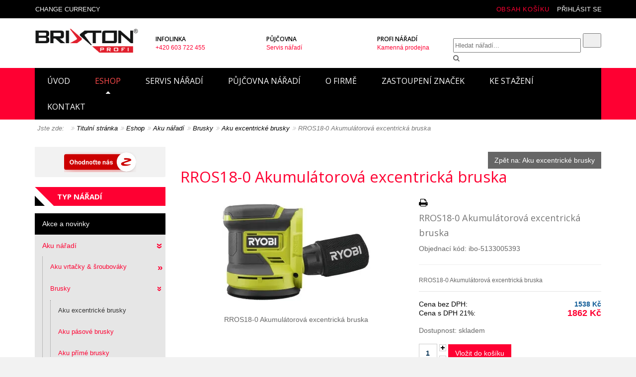

--- FILE ---
content_type: text/html; charset=utf-8
request_url: https://www.brixtonprofi.cz/eshop/rros18-0-akumulatorova-excentricka-bruska
body_size: 25773
content:
<!DOCTYPE html>
<html dir="ltr" lang="cs-cz">
<head>
<script>
if (window.location.hash.indexOf('#utm_')==0) {
    if (window.location.search.indexOf('?')>=0) window.location=window.location.href.replace('#','&');
    else  window.location=window.location.href.replace('#','?');
}
</script> 
<meta http-equiv="X-UA-Compatible" content="IE=edge">
<meta name="viewport" content="width=device-width, initial-scale=1">
<meta http-equiv="content-type" content="text/html; charset=utf-8" />
	<meta name="keywords" content="nářadí, ruční nářadí, prodej nářadí, nářadí Opava" />
	<meta name="title" content="RROS18-0 Akumulátorová excentrická bruska" />
	<meta name="robots" content="max-snippet:-1, max-image-preview:large, max-video-preview:-1" />
	<meta name="description" content="RROS18-0 Akumulátorová excentrická bruska Aku excentrické brusky RROS18-0 Akumulátorová excentrická bruska" />
	<meta name="generator" content="Joomla! - Open Source Content Management" />
	<title>Aku excentrické brusky: RROS18-0 Akumulátorová excentrická bruska</title>
	<link href="https://www.brixtonprofi.cz/eshop/rros18-0-akumulatorova-excentricka-bruska" rel="canonical" />
	<link href="/templates/revolab/favicon.ico" rel="shortcut icon" type="image/vnd.microsoft.icon" />
	<link href="/components/com_virtuemart/assets/css/vm-ltr-common.css?vmver=61da698f" rel="stylesheet" type="text/css" />
	<link href="/components/com_virtuemart/assets/css/vm-ltr-site.css?vmver=61da698f" rel="stylesheet" type="text/css" />
	<link href="/components/com_virtuemart/assets/css/jquery.fancybox-1.3.4.css?vmver=61da698f" rel="stylesheet" type="text/css" />
	<link href="/templates/revolab/assets/css/photoswipe/photoswipe.css" rel="stylesheet" type="text/css" />
	<link href="/templates/revolab/assets/css/photoswipe/default-skin/default-skin.css" rel="stylesheet" type="text/css" />
	<link href="/templates/revolab/css/bootstrap.min.css" rel="stylesheet" type="text/css" />
	<link href="/modules/mod_vm_extralarge_menu/css/134/9cdd871a329e1d41d66148db6c0c6009.css" rel="stylesheet" type="text/css" />
	<link href="/modules/mod_vmsubmenu/tmpl/submenupro.css" rel="stylesheet" type="text/css" />
	<link href="//maxcdn.bootstrapcdn.com/font-awesome/4.3.0/css/font-awesome.min.css" rel="stylesheet" type="text/css" />
	<script type="application/json" class="joomla-script-options new">{"csrf.token":"b2b585493ff9f46c30b4594246c4f831","system.paths":{"root":"","base":""},"system.keepalive":{"interval":3540000,"uri":"\/index.php?option=com_ajax&amp;format=json"}}</script>
	<script src="https://www.brixtonprofi.cz/components/com_onepage/assets/js/opcping.js?opcver=2Z0Z433Z020323" type="text/javascript"></script>
	<script src="/templates/revolab/assets/js/photoswipe/photoswipe.min.js" type="text/javascript"></script>
	<script src="/templates/revolab/assets/js/photoswipe/photoswipe-ui-default.min.js" type="text/javascript"></script>
	<script src="/media/jui/js/jquery.min.js?544422bb66d716c9168eb876c75bc305" type="text/javascript"></script>
	<script src="/media/jui/js/jquery-noconflict.js?544422bb66d716c9168eb876c75bc305" type="text/javascript"></script>
	<script src="/media/jui/js/jquery-migrate.min.js?544422bb66d716c9168eb876c75bc305" type="text/javascript"></script>
	<script src="/components/com_virtuemart/assets/js/vmsite.js?vmver=61da698f" type="text/javascript"></script>
	<script src="/components/com_virtuemart/assets/js/fancybox/jquery.fancybox-1.3.4.2.pack.js?vmver=1.3.4.2" type="text/javascript"></script>
	<script src="/components/com_virtuemart/assets/js/vmprices.js?vmver=61da698f" type="text/javascript"></script>
	<script src="/templates/revolab/js/bootstrap.min.js" type="text/javascript"></script>
	<script src="/templates/revolab/js/tools.js" type="text/javascript"></script>
	<script src="/templates/revolab/js/selectnav.js" type="text/javascript"></script>
	<script src="/templates/revolab/js/jquery.flexslider-min.js" type="text/javascript"></script>
	<script src="/templates/revolab/js/jquery.ui.totop.min.js" type="text/javascript"></script>
	<script src="/media/system/js/core.js?544422bb66d716c9168eb876c75bc305" type="text/javascript"></script>
	<!--[if lt IE 9]><script src="/media/system/js/polyfill.event.js?544422bb66d716c9168eb876c75bc305" type="text/javascript"></script><![endif]-->
	<script src="/media/system/js/keepalive.js?544422bb66d716c9168eb876c75bc305" type="text/javascript"></script>
	<script type="text/javascript">
//<![CDATA[ 
if (typeof Virtuemart === "undefined"){
	var Virtuemart = {};}
var vmSiteurl = 'https://www.brixtonprofi.cz/' ;
Virtuemart.vmSiteurl = vmSiteurl;
var vmLang = '&lang=cs';
Virtuemart.vmLang = vmLang; 
var vmLangTag = 'cs';
Virtuemart.vmLangTag = vmLangTag;
var Itemid = '&Itemid=130';
Virtuemart.addtocart_popup = "1" ; 
var vmCartError = Virtuemart.vmCartError = "Došlo k chybě při aktualizaci vašeho košíku";
var usefancy = true; //]]>


jQuery(document).ready(function() {

	jQuery('#currencySelector ul li').click(function(el) {

		jQuery('#virtuemart_currency_id').attr('value', jQuery(this).attr('rel'));

		jQuery('#currencySelector').submit();	

	});	

});


	</script>
	<style type="text/css">
 #vm_ajax_search_results2135 {margin-left:-530px;margin-top:0px;} 
 .res_a_s.geniusGroove {
  border: none!important;
}  

#vm_ajax_search_results2135.res_a_s.geniusGroove {
width: 800px!important;
}

#vm_ajax_search_results2135 .GeniusCustomModuleDivWrapper {
  width: 183px;
}
#vm_ajax_search_results2135 .GeniusProductsMasterWrapperprblock .GeniusProductsMasterWrapper .innerGeniusDivResults {
  width: calc(100% - 203px);
}

</style> 
	<script type="text/javascript">
          var search_timer = new Array(); 
		  var search_has_focus = new Array(); 
		  var op_active_el = null;
		  var op_active_row = null;
          var op_active_row_n = parseInt("0");
		  var op_last_request = ""; 
          var op_process_cmd = "href"; 
		  var op_controller = ""; 
		  var op_lastquery = "";
		  var op_maxrows = 39; 
		  var op_lastinputid = "vm_ajax_search_search_str2135";
		  var op_currentlang = "cs-CZ";
		  var op_lastmyid = "135"; 
		  var op_ajaxurl = "https://www.brixtonprofi.cz/index.php?option=com_ajax&module=genius_vm_ajax_search_vm3&method=getGeniusVMSearchResults&format=raw&Itemid=130";
		  var op_savedtext = new Array(); 
	</script>
	<link rel="stylesheet" type="text/css" href="https://www.brixtonprofi.cz/modules/mod_genius_vm_ajax_search_vm3/css/genius_vm_ajax_search_vm3.css" media="all" />
	<script type="text/javascript" src="https://www.brixtonprofi.cz/modules/mod_genius_vm_ajax_search_vm3/js/vmajaxsearch.js"></script>
 
	<script type="text/javascript">
  /* <![CDATA[ */
  // global variable for js
  
   
   search_timer[135] = null; 
   search_has_focus[135] = false; 
   
   jQuery(document).ready(function() {
     //jQuery(document).keydown(function(event) { handleArrowKeys(event); }); 
     // document.onkeypress = function(e) { handleArrowKeys(e); };
     if (document.body != null)
	 {
	   var div = document.createElement('div'); 
	   div.setAttribute('id', "vm_ajax_search_results2135"); 
	   div.setAttribute('class', "res_a_s geniusGroove onlyoneGeniuscat noModuleItem"); 
	   div.setAttribute('style', "200px;");
	   document.body.appendChild(div);
	   
	   var div2bg = document.createElement('div'); 
	   div2bg.setAttribute('id', "Genius_vm_ajax_search_BG");
	   div2bg.setAttribute('style', "");
	   div2bg.setAttribute('onclick', "closethedamnajax(135);");
	   div2bg.setAttribute('class', "geniusbgol135");
	   document.body.appendChild(div2bg);
	 }
     //document.body.innerHTML += '<div class="searchwrapper"><div class="res_a_s" id="vm_ajax_search_results2135" style="z-index: 9990; width: 200px;">&nbsp;</div></div>';
   });
   /* ]]> */
   
   </script>
  <script type="text/javascript">
    function doXSubmit(f, t_id)
    {
        valx = jQuery("#vm_ajax_search_search_str2"+t_id).val();
        //console.log("/index.php?option=com_search?searchword="+valx+"&ordering=alpha&searchphrase=any&limit=1000&areas[0]=virtuemart");
        //document.location = "/index.php?option=com_search?searchword="+valx+"&ordering=alpha&searchphrase=any&limit=1000&areas[0]=virtuemart";
        console.log("#");
        document.location = "#";

    }



function closethedamnajax() {
jQuery( ".GeniusAjaxModuleWrap a.GeniusCloseLinkModalPop" ).trigger( "click" );
jQuery("#Genius_vm_ajax_search_BG").hide();
}

jQuery( window ).resize(function() {
var eTop135 = jQuery("#vm_ajax_search_search_str2135").offset().top;
var eTopCalc135 = eTop135 + 40;
var eLeft135 = jQuery("#vm_ajax_search_search_str2135").offset().left;

jQuery("#vm_ajax_search_results2135").css({"top" : eTopCalc135 + "px", "left" : eLeft135 + "px"});

var ajaxwindowwidth135 = jQuery( "#vm_ajax_search_results2135" ).width();
var windowwidth = jQuery( window ).width();
if (ajaxwindowwidth135 >= windowwidth) {
jQuery("#vm_ajax_search_results2135").addClass( "ajaxframeismobile" );
} else {
jQuery("#vm_ajax_search_results2135").removeClass( "ajaxframeismobile" );
}
});



jQuery( document ).ready(function() {
var ajaxwindowwidth135 = jQuery( "#vm_ajax_search_results2135" ).width();
var windowwidth = jQuery( window ).width();
if (ajaxwindowwidth135 >= windowwidth) {
jQuery("#vm_ajax_search_results2135").addClass( "ajaxframeismobile" );
} else {
jQuery("#vm_ajax_search_results2135").removeClass( "ajaxframeismobile" );
}
});


</script>
	<!-- Start: Strukturovaná data Google -->
			 <script type="application/ld+json" data-type="gsd"> { "@context": "https://schema.org", "@type": "BreadcrumbList", "itemListElement": [ { "@type": "ListItem", "position": 1, "name": "Úvod", "item": "https://www.brixtonprofi.cz/brixtonprofi?layout=blog" }, { "@type": "ListItem", "position": 2, "name": "Eshop", "item": "https://www.brixtonprofi.cz/eshop" }, { "@type": "ListItem", "position": 3, "name": "Aku nářadí", "item": "https://www.brixtonprofi.cz/eshop/aku-naradi" }, { "@type": "ListItem", "position": 4, "name": "Brusky", "item": "https://www.brixtonprofi.cz/eshop/aku-naradi/brusky" }, { "@type": "ListItem", "position": 5, "name": "Aku excentrické brusky", "item": "https://www.brixtonprofi.cz/eshop/aku-naradi/brusky/aku-excentricke-brusky" }, { "@type": "ListItem", "position": 6, "name": "RROS18-0 Akumulátorová excentrická bruska", "item": "https://www.brixtonprofi.cz/eshop/rros18-0-akumulatorova-excentricka-bruska" } ] } </script>
			<!-- End: Strukturovaná data Google -->

<meta name="online-marketing" content="kubickovo.cz" />
<meta name="theme-color" content="#ffcc00" />
<link href="/templates/revolab/css/style.css" rel="stylesheet" type="text/css">
<link href="//fonts.googleapis.com/css?family=Open+Sans:300italic,400italic,600italic,700italic,400,300,600,700&amp;subset=latin,latin-ext" rel="stylesheet" type="text/css" />
<link href="//fonts.googleapis.com/css?family=Muli" rel="stylesheet" type="text/css">
<!--[if lt IE 9]>
<script src="/media/jui/js/html5.js"></script>
<script src="/templates/revolab/js/respond.min.js"></script>
<![endif]-->

<!-- Google Tag Manager -->
<script>(function(w,d,s,l,i){w[l]=w[l]||[];w[l].push({'gtm.start':
new Date().getTime(),event:'gtm.js'});var f=d.getElementsByTagName(s)[0],
j=d.createElement(s),dl=l!='dataLayer'?'&l='+l:'';j.async=true;j.src=
'https://www.googletagmanager.com/gtm.js?id='+i+dl;f.parentNode.insertBefore(j,f);
})(window,document,'script','dataLayer','GTM-WPR5SBF');</script>
<!-- End Google Tag Manager -->

<!-- Global site tag (gtag.js) - Google Analytics -->
<script async src="https://www.googletagmanager.com/gtag/js?id=G-WWDJKGEXZN"></script>
<script>
  window.dataLayer = window.dataLayer || [];
  function gtag(){dataLayer.push(arguments);}
  gtag('js', new Date());

  gtag('config', 'G-WWDJKGEXZN');
</script>



<script>
  

  window.dataLayer = window.dataLayer || [];
  
 
  
  function gtag(){
	  console.log('GA Datalayer', arguments);
	  dataLayer.push(arguments);
  }
  

  if (typeof window['onBeforeGtagInit'] === 'function') {
	  window['onBeforeGtagInit'](); 
  }
  
    </script>
  <script defer="defer" async="async" src="https://www.googletagmanager.com/gtag/js?id=G-WWDJKGEXZN"></script>
  <script>
   window.dataLayer = window.dataLayer || [];
   function gtag(){
	  console.log('GA Datalayer', arguments);
	  dataLayer.push(arguments);
  }
  
   if (typeof window['onAfterGtagInit'] === 'function') {
	  window['onAfterGtagInit'](); 
  }
  
  gtag('js', new Date());
   gtag('config', "G-WWDJKGEXZN", {"user_id":0,"anonymize_ip":true,"cookie_flags":"SameSite=None;Secure"});
  
   gtag('config', "UA-73461301-1", {"user_id":0,"anonymize_ip":true,"cookie_flags":"SameSite=None;Secure"});
  
    
  
		 
	 	 
	 
	 /* <![CDATA[ */
	   function trackOutboundLink (url) {
		   
		   if (typeof navigator.sendBeacon !== 'undefined') {
		   var data = {
    'event_category': 'outbound',
    'event_label': url,
    'transport_type': 'beacon',
    'event_callback': function() {document.location = url;}
     };
		   }
		   else {
		   var data = {
    'event_category': 'outbound',
    'event_label': url,
	'transport_type': 'xhr',
    'event_callback': function() {document.location = url;}
     };		   
		   }
	 
	gtag('event', 'click', data );
  
  return false; 
	  }
	  

	  	  
	
	/* ]]> */
	 </script>

	
	<script>
	gtag('event', 'view_item', {
     'value': 1861.5,
	 'currency': "CZK",
     'items': [
    {
        "item_id": "30254",
        "item_name": "RROS18-0 Akumul\u00e1torov\u00e1 excentrick\u00e1 bruska",
        "item_brand": "RYOBI",
        "item_category": "Aku excentrick\u00e9 brusky",
        "item_variant": "ibo-5133005393",
        "item_list_name": "Product",
        "item_list_position": 1,
        "affiliation": "BRIXTON profi s.r.o",
        "google_business_vertical": "retail",
        "price": 1861.5,
        "quantity": 1
    }
]    });	
	
	
	  
	</script>
	</head>
  <body>
<!-- Sklik.cz remarketing -->
<script type="text/javascript">
/* <![CDATA[ */
var seznam_retargeting_id = '39433';

if ((typeof console != 'undefined')  && (typeof console.log != 'undefined')  &&  (console.log != null))
	  {
	     console.log('OPC Tracking: Seznam retargeting.'); 
	  }


/* ]]> */
</script>


<script type="text/javascript" src="//c.imedia.cz/js/retargeting.js"></script>

  <!-- Google Tag Manager (noscript) -->
<noscript><iframe src="https://www.googletagmanager.com/ns.html?id=GTM-WPR5SBF"
height="0" width="0" style="display:none;visibility:hidden"></iframe></noscript>
<!-- End Google Tag Manager (noscript) -->
	<div id="wrapper">	
	  <header class="headerlab">
	          <nav class="top_panel">
          <div class="container">
            <div class="collapse navbar-collapse panel-top hidden-sm hidden-xs">
   
            </div> 
            <div class="linelab-r">
              <div class="nleft">


<nav class="navbar shoplablogin" role="navigation">

  <ul class="navbar-left">

    <li class="dropdown">  

     <a aria-expanded="false" href="#" class="dropdown-toggle" data-toggle="dropdown"><span>Change Currency</span></a>

         <div class="dropdown-menu dropdownlab top" data-keep-open="true">

            <fieldset>

			<form action="https://www.brixtonprofi.cz/eshop/rros18-0-akumulatorova-excentricka-bruska" method="post" id="currencySelector">

<a id="chosser_arrows" class="icon exchange"></a>

		<input type="hidden" id="virtuemart_currency_id" name="virtuemart_currency_id" value="" />

	<ul class="currencymenu"   class="vm-chzn-select">
	<li rel="33" class="active">Česk&aacute; koruna Kč</li>
	<li rel="47">Euro &euro;</li>
</ul>

</form> 

</fieldset>

         </div>

           </li>

             </ul>

              </nav> 
              </div> 
              <div class="nright">

<nav class="navbar shoplablogin pull-right" role="navigation">

  <ul class="navbar-right">

     <li class="dropdown">

        <a aria-expanded="false" href="#" class="dropdown-toggle" data-toggle="dropdown"><span>Přihlásit se</span></a>

          <div class="dropdown-menu dropdownlab top" data-keep-open="true">

            <fieldset>

<form action="https://www.brixtonprofi.cz/eshop/rros18-0-akumulatorova-excentricka-bruska" method="post" id="login-form"> 

	
		<div class="pretext">

			<p>Přihlášení</p>

		</div>

	
	<div class="form-group">

		<div id="form-login-username" class="input-group">

		  <div class="input-group-addon"><i class="fa fa-user"></i></div>

						

						<input id="modlgn-username" type="text" name="username" class="form-control" tabindex="0" placeholder="Uživatelské jméno" />

				
		</div>

	</div>

		<div id="form-login-password" class="form-group">

			<div class="input-group">

			  <div class="input-group-addon"><i class="fa fa-lock"></i></div>

				
					  <input id="modlgn-passwd" type="password" name="password" class="form-control" tabindex="0" placeholder="Heslo" />

				
			</div>

		</div>

		
				

		<div id="form-login-remember" class="form-group">

			<label for="modlgn-remember" class="checkbox-inline"><input id="modlgn-remember" type="checkbox" name="remember" value="yes"/>Pamatuj si mě</label>

		</div>

		
		<div id="form-login-submit" class="control-group">

			<div class="controls">

				<button type="submit" tabindex="0" name="Submit" class="btn btn-primary btn-block">Přihlásit se</button>

			</div>

		</div>

		
			<ul class="ul-circle">

			
				<li>

					<a href="/index.php?option=com_users&amp;view=registration">

					Vytvořit účet <span class="icon-arrow-right"></span></a>

				</li>

			
				<li>

					<a href="/index.php?option=com_users&amp;view=remind">

					Zapomenuté jméno?</a>

				</li>

				<li>

					<a href="/index.php?option=com_users&amp;view=reset">

					Zapomenuté heslo?</a>

				</li>

			</ul>

		<input type="hidden" name="option" value="com_users" />

		<input type="hidden" name="task" value="user.login" />

		<input type="hidden" name="return" value="aHR0cHM6Ly93d3cuYnJpeHRvbnByb2ZpLmN6L2VzaG9wL3Jyb3MxOC0wLWFrdW11bGF0b3JvdmEtZXhjZW50cmlja2EtYnJ1c2th" />

		<input type="hidden" name="b2b585493ff9f46c30b4594246c4f831" value="1" />
	
</form>

</fieldset>

         </div>

           </li>

             </ul>

              </nav>           
       
      <div class="vmcart pull-right"><div class="vmCartModule " id="vmCartModule"> <a href="/index.php?option=com_virtuemart&amp;view=cart&amp;Itemid=130"><b class="total_products totalp">Obsah košíku</b></a> </div></div>
	   <div class="clr"></div>
              </div>              
            </div>            
          </div>
 	  
        <div class="container headlab">
          <div class="header-col"> 
            <div class="labcol">
              <div class="labposition">              
                <div class="labcell"> 
				             
                <div class="shiplab visible-desktop hidden-sm hidden-xs col-lg-12 col-md-12 col-sm-12">
                 
                <div class="banerlab col-lg-4 col-md-4 col-sm-6">
<div class="bannerlab1">


<div class="custom"  >
	<h3>Infolinka</h3>
<p>+420 603 722 455</p></div>

</div>
</div> 
 
<div class="banerlab col-lg-4 col-md-4 col-sm-6">
<div class="bannerlab2">
 

<div class="custom"  >
	<h3>Půjčovna</h3>
<p>Servis nářadí</p></div>

</div>
</div> 
<div class="banerlab col-lg-4 col-md-4 col-sm-6">
<div class="bannerlab3">


<div class="custom"  >
	<h3>Profi nářadí</h3>
<p>Kamenná prodejna</p></div>

</div>
</div>   
</div>
                  
    <!--
<div class="GeniusAjaxInputMaster templatestyledefault">

<form name="pp_search135" id="pp_search2.135" action="/index.php?option=com_virtuemart&amp;view=category&amp;search=true&amp;limitstart=0&amp;virtuemart_category_id=0&amp;Itemid=130" method="get">
<div class="afterspecialdiv">
<input placeholder="Hledat nářadí..." class="inputbox" maxlength="30" size="30" id="vm_ajax_search_search_str2135" name="keyword" type="text" value="" autocomplete="off" onfocus="javascript:search_vm_ajax_live(this, '40', 'cs-CZ', '135', 'https://www.brixtonprofi.cz/index.php?option=com_ajax&module=genius_vm_ajax_search_vm3&method=getGeniusVMSearchResults&format=raw&Itemid=130', 'none', '120', '0', '#f9f5f2', '800');" onkeyup="javascript:search_vm_ajax_live(this, '40', 'cs-CZ', '135', 'https://www.brixtonprofi.cz/index.php?option=com_ajax&module=genius_vm_ajax_search_vm3&method=getGeniusVMSearchResults&format=raw&Itemid=130', 'none', '120', '0', '#f9f5f2', '800');"/>
<input class="genius-search-submit" type="submit" value="">
<div class="searchabsolutegeniusclick"></div>
<div class="searchabsolutegeniusclick coverbggeniussrch"><span class="fa fa-search"></span></div>
</div>

<input type="hidden" id="saved_vm_ajax_search_search_str2135" value="Vyhledat" />

<input type="hidden" name="option" value="com_virtuemart" />
<input type="hidden" name="page" value="shop.browse" />
<input type="hidden" name="search" value="true" />
<input type="hidden" name="view" value="category" />
<input type="hidden" name="limitstart" value="0" />
		
</form>
</div>
-->
	      
			 </div>
            </div>
           </div>
            <div class="bcol">
              <div class="labposition">
                <div class="labcell">
				 <div class="pull-right clearfix">
				  
                 
<div class="GeniusAjaxInputMaster templatestyledefault">

<form name="pp_search135" id="pp_search2.135" action="/index.php?option=com_virtuemart&amp;view=category&amp;search=true&amp;limitstart=0&amp;virtuemart_category_id=0&amp;Itemid=130" method="get">
<div class="afterspecialdiv">
<input placeholder="Hledat nářadí..." class="inputbox" maxlength="30" size="30" id="vm_ajax_search_search_str2135" name="keyword" type="text" value="" autocomplete="off" onfocus="javascript:search_vm_ajax_live(this, '40', 'cs-CZ', '135', 'https://www.brixtonprofi.cz/index.php?option=com_ajax&module=genius_vm_ajax_search_vm3&method=getGeniusVMSearchResults&format=raw&Itemid=130', 'none', '120', '0', '#f9f5f2', '800');" onkeyup="javascript:search_vm_ajax_live(this, '40', 'cs-CZ', '135', 'https://www.brixtonprofi.cz/index.php?option=com_ajax&module=genius_vm_ajax_search_vm3&method=getGeniusVMSearchResults&format=raw&Itemid=130', 'none', '120', '0', '#f9f5f2', '800');"/>
<input class="genius-search-submit" type="submit" value="">
<div class="searchabsolutegeniusclick"></div>
<div class="searchabsolutegeniusclick coverbggeniussrch"><span class="fa fa-search"></span></div>
</div>

<input type="hidden" id="saved_vm_ajax_search_search_str2135" value="Vyhledat" />

<input type="hidden" name="option" value="com_virtuemart" />
<input type="hidden" name="page" value="shop.browse" />
<input type="hidden" name="search" value="true" />
<input type="hidden" name="view" value="category" />
<input type="hidden" name="limitstart" value="0" />
		
</form>
</div>
   
     <!--<a class="suprb" href="#"><span class="ti-search"></span></a> // MK // -->
        </div>      
  </div>
 </div>
</div>
<div class="acol">
  <div class="labposition">
    <div class="labcell">
      <a href="https://www.brixtonprofi.cz/" id="logolab" title="Brixtonprofi - prodej značkového nářadí">
			<img src="/templates/revolab/images/logo.png" alt="Brixtonprofi - prodej značkového nářadí logo" /></a>
  </div>
 </div>
</div>
</div>
</div>	  
 <nav>   <div class="container"><div id="header"></div></div>  <div id="sticky_navigation_wrapper">
          <div class="container">
		  <div id="navigace">	
		    <style type="text/css">
#menupro{position: relative;}
#menupro #linemenus ul.vert > li.virtuemart-menu:hover > ul.chield {
left: 0px;
width: 100%;
top: -0px;
}  
#menupro .nav::before, #menupro .nav::after {display: block;
} 
#menupro #linemenus ul > li.virtuemart-menu:hover > ul.chield {
left: 0;
width: 100%;
top: auto;
}
.js .selectnav li.submx {display: none;}
#menupro #linemenus ul > li.virtuemart-menu > ul.chield > li.submx {background: none !important;}  
#menupro .vmdesc  { font-size: 11px; height: 56px; line-height: normal; overflow: visible; padding: 15px 15px 15px 15px;}
#menupro .custom  {line-height: normal; overflow: hidden; padding: 15px 15px 15px 15px;}
#menupro #linemenus ul > li.virtuemart-menu > ul.chield {
color: #000000 !important;
background: #eeeeee url(/) no-repeat right top;
text-align: left; 
box-shadow: 0 3px 5px rgba(0, 0, 0, 0.2);
z-index: 999999;
}
#menupro #linemenus ul > li.virtuemart-menu > ul.chield > li, #menupro #linemenus ul > li.virtuemart-menu > ul.chield > li li {
background: transparent !important;
color: #000000 !important;
padding: 0px 5px 0px 5px;
text-align: left;
border: 0 none !important;
}
#menupro #linemenus ul > li.virtuemart-menu > ul.chield > li > a, #menupro #linemenus ul > li.virtuemart-menu > ul.chield > li li a {
background: transparent !important;
color: #666666 !important;
border-color: transparent !important;
border-style: solid;
border-width: 0px 0px 1px 0px;
padding: 0px 0px 0px 15px;
font-size: 13px;
font-weight: normal;
text-decoration: none;
text-transform: none;
height: 40px;
line-height: 40px;
text-align: left;
}
#menupro #linemenus ul > li.virtuemart-menu > ul.chield > li > a:hover, #menupro #linemenus ul > li.virtuemart-menu > ul.chield > li > a:focus, #menupro #linemenus ul > li.virtuemart-menu > ul.chield > li > a:active, #menupro #linemenus ul > li.virtuemart-menu > ul.chield > li li a:hover, #menupro #linemenus ul > li.virtuemart-menu > ul.chield > li li a:focus, #menupro #linemenus ul > li.virtuemart-menu > ul.chield > li li a:active, #menupro #linemenus ul > li.virtuemart-menu > ul.chield > li li.active a, #menupro #linemenus ul > li.virtuemart-menu > ul.chield > li.active a {
background: transparent !important;
color: #fe0032 !important;
font-weight: bold !important;
text-decoration: none;
text-transform: none;
}
@media only screen and (max-width: 980px) {
#menupro #linemenus ul > li.virtuemart-menu > ul.chield {
background: #eeeeee;
float: left;
position: static;
width: 100% !important;}
#menupro #linemenus ul > li.virtuemart-menu > ul.chield > li, #menupro #linemenus ul > li.virtuemart-menu > ul.chield > li li  {
clear: none;
width: 50% !important;
}
#menupro #linemenus ul > li.virtuemart-menu > ul.chield > li:nth-child(2n+1) {
clear: left;
}
#menupro #linemenus ul > li.virtuemart-menu > ul.chield > li.submx {
    width: 100% !important;
}
#menupro #linemenus ul.vert > li.virtuemart-menu:hover > ul.chield {
left: 0px;
width: 100%;
top: -0px;
}  
}
@media only screen and (max-width: 590px) {
#menupro #linemenus ul > li.virtuemart-menu:hover > ul.chield {
opacity: 1;
display: block;
left: auto !important;
top: auto !important;
width: auto !important;
padding: 0;
margin: 0;
position: relative;
}
#menupro #linemenus ul > li.virtuemart-menu > ul.chield {
background: none;
display:block;
float: none;
box-shadow: 0 0 0 rgba(0, 0, 0, 0.0);
position: static;
width: 100% !important;}
#menupro #linemenus ul > li.virtuemart-menu > ul.chield > li {
float: none;
}
#menupro .vmdesc, #menupro .custom, #menupro .submx  {display: none;}
#menupro #linemenus ul > li.virtuemart-menu > ul.chield > li, #menupro #linemenus ul > li.virtuemart-menu > ul.chield > li li, #menupro #linemenus ul > li.virtuemart-menu > ul.chield > li > a, #menupro #linemenus ul > li.virtuemart-menu > ul.chield > li li a, #menupro #linemenus ul > li.virtuemart-menu > ul.chield > li > a:hover, #menupro #linemenus ul > li.virtuemart-menu > ul.chield > li li a:hover {
width: 100% !important;
background: none !important;
height: auto !important;
line-height: normal !important;
padding: 0 !important;
border:0 none !important;
left: 0; top: auto;
}
#menupro #linemenus ul > li.virtuemart-menu > ul.chield > li:nth-child(2n+1) {
clear: left;
}
}
</style>
<div id="menupro">
<div id="linemenus">
<ul class="linemenu nav  hidden-xs" id="navlab">
<li class="labitem item-101"><a href="/brixtonprofi?layout=blog" class="oboxbr" >Úvod</a></li><li class="labitem item-130 current active virtuemart-menu"><a href="/eshop" class="oboxbr" >Eshop</a>
<ul class="level0 chield">
	<li class="labcol-3 level1"><a class="boxhover" href="/eshop/akce-a-novinky">Akce a novinky</a>	</li>
	<li class="labcol-3 level1"><a class="boxhover" href="/eshop/aku-naradi">Aku nářadí</a>	</li>
	<li class="labcol-3 level1"><a class="boxhover" href="/eshop/auto-moto-cyklo">Auto - moto - cyklo</a>	</li>
	<li class="labcol-3 level1"><a class="boxhover" href="/eshop/cerpadla">Čerpadla</a>	</li>
	<li class="labcol-3 level1"><a class="boxhover" href="/eshop/chytra-domacnost">Chytrá domácnost</a>	</li>
	<li class="labcol-3 level1 active"><a class="boxhover" href="/eshop/covid">Covid</a>	</li>
	<li class="labcol-3 level1"><a class="boxhover" href="/eshop/dilensky-nabytek">Dílenský nábytek</a>	</li>
	<li class="labcol-3 level1"><a class="boxhover" href="/eshop/drevoobrabeni">Dřevoobrábění</a>	</li>
	<li class="labcol-3 level1"><a class="boxhover" href="/eshop/ekologicka-prumyslova-chemie">Ekologická průmyslová chemie</a>	</li>
	<li class="labcol-3 level1"><a class="boxhover" href="/eshop/elektricke-rucni-naradi">Elektrické ruční nářadí</a>	</li>
	<li class="labcol-3 level1"><a class="boxhover" href="/eshop/elektrocentraly">Elektrocentrály</a>	</li>
	<li class="labcol-3 level1"><a class="boxhover" href="/eshop/inspekcni-systemy">Inspekční systémy</a>	</li>
	<li class="labcol-3 level1"><a class="boxhover" href="/eshop/kompresory">Kompresory</a>	</li>
	<li class="labcol-3 level1"><a class="boxhover" href="/eshop/kovovyroba">Kovovýroba</a>	</li>
	<li class="labcol-3 level1"><a class="boxhover" href="/eshop/manipulacni-technika">Manipulační technika</a>	</li>
	<li class="labcol-3 level1"><a class="boxhover" href="/eshop/merici-technika">Měřící technika</a>	</li>
	<li class="labcol-3 level1"><a class="boxhover" href="/eshop/milwaukee-m18-one-key">Milwaukee M18 ONE-KEY</a>	</li>
	<li class="labcol-3 level1"><a class="boxhover" href="/eshop/nabijecky-auto-moto">Nabíječky auto - moto</a>	</li>
	<li class="labcol-3 level1"><a class="boxhover" href="/eshop/naradi-pro-elektrikare">Nářadí pro elektrikáře</a>	</li>
	<li class="labcol-3 level1"><a class="boxhover" href="/eshop/ochranne-pracovni-pomucky">Ochranné pracovní pomůcky</a>	</li>
	<li class="labcol-3 level1"><a class="boxhover" href="/eshop/pneu-naradi">Pneu nářadí</a>	</li>
	<li class="labcol-3 level1"><a class="boxhover" href="/eshop/pracovni-stoly">Pracovní stoly</a>	</li>
	<li class="labcol-3 level1"><a class="boxhover" href="/eshop/prislusenstvi">Příslušenství</a>	</li>
	<li class="labcol-3 level1"><a class="boxhover" href="/eshop/pro-zeny">Pro ženy</a>	</li>
	<li class="labcol-3 level1"><a class="boxhover" href="/eshop/prumyslove-rohoze">Průmyslové rohože</a>	</li>
	<li class="labcol-3 level1"><a class="boxhover" href="/eshop/reklamni-propagacni-predmety">Reklamní propagační předměty</a>	</li>
	<li class="labcol-3 level1"><a class="boxhover" href="/eshop/rucni-naradi">Ruční nářadí</a>	</li>
	<li class="labcol-3 level1"><a class="boxhover" href="/eshop/sady-naradi">Sady nářadí</a>	</li>
	<li class="labcol-3 level1"><a class="boxhover" href="/eshop/sekery">Sekery</a>	</li>
	<li class="labcol-3 level1"><a class="boxhover" href="/eshop/servis-chlazeni">Servis chlazení</a>	</li>
	<li class="labcol-3 level1"><a class="boxhover" href="/eshop/spotrebni-material">Spotřební materiál</a>	</li>
	<li class="labcol-3 level1"><a class="boxhover" href="/eshop/stavebni-stroje">Stavební nářadí</a>	</li>
	<li class="labcol-3 level1"><a class="boxhover" href="/eshop/stlaceny-vzduch">Stlačený vzduch</a>	</li>
	<li class="labcol-3 level1"><a class="boxhover" href="/eshop/stroje-na-benzin">Stroje na benzín</a>	</li>
	<li class="labcol-3 level1"><a class="boxhover" href="/eshop/svarovani">Svařování</a>	</li>
	<li class="labcol-3 level1"><a class="boxhover" href="/eshop/tipy-na-darky">Tipy na dárky</a>	</li>
	<li class="labcol-3 level1"><a class="boxhover" href="/eshop/topidla">Topidla</a>	</li>
	<li class="labcol-3 level1"><a class="boxhover" href="/eshop/tvareni">Tváření</a>	</li>
	<li class="labcol-3 level1"><a class="boxhover" href="/eshop/vybaveni-autodilny">Vybavení autodílny</a>	</li>
	<li class="labcol-3 level1"><a class="boxhover" href="/eshop/vyprodej">VÝPRODEJ</a>	</li>
	<li class="labcol-3 level1"><a class="boxhover" href="/eshop/zahradni-naradi">Zahradní nářadí</a>	</li>
	<li class="labcol-3 level1"><a class="boxhover" href="/eshop/zkusebni-tlakove-pumpy">Zkušební tlakové pumpy</a>	</li>
</ul>
</li><li class="labitem item-108"><a href="/brixtonprofi/servis-naradi" class="oboxbr" >Servis nářadí</a></li><li class="labitem item-139"><a href="/pujcovna-naradi-brixton-profi/rss?layout=blog" class="oboxbr" >Půjčovna nářadí</a></li><li class="labitem item-140"><a href="/brixtonprofi/o-firme" class="oboxbr" >O firmě</a></li><li class="labitem item-141"><a href="/eshop/manufacturers" class="oboxbr" >Zastoupení značek</a></li><li class="labitem item-269"><a href="/brixtonprofi/ke-stazeni" class="oboxbr" >Ke stažení</a></li><li class="labitem item-142"><a href="/brixtonprofi-naradi" class="oboxbr" >Kontakt</a></li></ul></div></div>
 </div>
 </div> 
 </div>
  <div id="sticky_navigation_empty"></div>     
  </nav>
	</header>
		<div id="message">
		    <div id="system-message-container">
	</div>

		</div>
				
      
<section class="contentblock">
    
	<div class="container clearfix">
		            	                                                                                              	                                     			                   
  </div>
 <div class="container mainblock">
   <div class="row">    
   <div class="breadcrumbs-pad">
  <section class="labox">
  <div class="container"> 
  <ol class="breadcrumb pull-left">
	<li class="active">Jste zde: &#160;</li><li><a href="/brixtonprofi?layout=blog" class="pathway">Titulní stránka</a><span></span></li><li><a href="/eshop" class="pathway">Eshop</a><span></span></li><li><a href="/eshop/aku-naradi" class="pathway">Aku nářadí</a><span></span></li><li><a href="/eshop/aku-naradi/brusky" class="pathway">Brusky</a><span></span></li><li><a href="/eshop/aku-naradi/brusky/aku-excentricke-brusky" class="pathway">Aku excentrické brusky</a><span></span></li><li class="active"><span>RROS18-0 Akumulátorová excentrická bruska</span></li></ol>
		 <div class="pull-right socnav">	      
   </div>     
  </div> 
 </section>
     </div>
	         	
                              <div class="sidecol col-sm-3 col-md-3">
                        	    
	<div class="moduletable moduleblock"> 
		
		<div class="res">
	    <div class="module-content">
	        

<div class="custom"  >
	<div align="center"><a title="Hodnocení obchodu na Zboží.cz" href="//www.zbozi.cz/obchod/120180/" target="_blank" rel="nofollow"><img src="//www.brixtonprofi.cz/mkspeedmk/ext-soubory.php?file=148x40_zbozi2.svg" alt="Hodnocení obchodu na Zboží.cz" width="145" height="41" /></a></div></div>

        </div>
        </div><div class="modul"></div></div>
	
	<div class="moduletable moduleblock"> 
		      
		<div class="resbg"><div class="reslab"><h3 class="sidemodule">Typ nářadí</h3></div></div>
		
		<div class="res">
	    <div class="module-content">
	        <div id="vm_extralarge_menu" class="">
<input id="vm_extralarge_menu_mobile_menu" type="checkbox" >
<label id="mobile_menu_label" for="vm_extralarge_menu_mobile_menu" >Kategorie<span>&#8801;</span></label>
<ul class="vm_extralarge_menu vm_extralarge_menu" id="vm_menu16_13469" >
<li ><a href="/eshop/akce-a-novinky" >Akce a novinky</a></li><li class="parent active"><a href="/eshop/aku-naradi" class="active">Aku nářadí</a><input id="ch11" type="checkbox" checked><label for="ch11">+</label><ul><li class="parent"><a href="/eshop/aku-naradi/aku-vrtacky-sroubovaky" >Aku vrtačky & šroubováky</a><input id="ch41" type="checkbox"><label for="ch41">+</label><ul><li ><a href="/eshop/aku-naradi/aku-vrtacky-sroubovaky/aku-bezpriklepove-vrtacky-sroubovaky" >Aku bezpříklepové vrtačky & šroubováky</a></li><li ><a href="/eshop/aku-naradi/aku-vrtacky-sroubovaky/aku-jadrove-vrtacky" >Aku jádrové vrtačky</a></li><li ><a href="/eshop/aku-naradi/aku-vrtacky-sroubovaky/aku-magneticke-vrtacky" >Aku magnetické vrtačky</a></li><li ><a href="/eshop/aku-naradi/aku-vrtacky-sroubovaky/aku-pravouhle-vrtaci-sroubovaky-vrtacky" >Aku pravoúhlé vrtací šroubováky & vrtačky</a></li><li ><a href="/eshop/aku-naradi/aku-vrtacky-sroubovaky/aku-priklepove-vrtacky-sroubovaky" >Aku příklepové vrtačky & šroubováky</a></li><li ><a href="/eshop/aku-naradi/aku-vrtacky-sroubovaky/aku-sroubovaky-na-sadrokarton" >Aku šroubováky na sádrokarton</a></li><li ><a href="/eshop/aku-naradi/aku-vrtacky-sroubovaky/aku-vrtacky-s-vymenitelnymi-nastavci" >Aku vrtačky s vyměnitelnými nástavci</a></li><li class="parent"><a href="/eshop/aku-naradi/aku-vrtacky-sroubovaky/prislusenstvi-k-aku-vrtackam-sroubovakum" >Příslušenství k aku vrtačkám & šroubovákům</a><input id="ch325" type="checkbox"><label for="ch325">+</label><ul><li ><a href="/eshop/aku-naradi/aku-vrtacky-sroubovaky/prislusenstvi-k-aku-vrtackam-sroubovakum/bity" >Bity a vrtáky</a></li><li ><a href="/eshop/aku-naradi/aku-vrtacky-sroubovaky/prislusenstvi-k-aku-vrtackam-sroubovakum/jadrove-korunky-1" >Jádrové korunky</a></li><li ><a href="/eshop/aku-naradi/aku-vrtacky-sroubovaky/prislusenstvi-k-aku-vrtackam-sroubovakum/kruhove-pilky-1" >Kruhové pilky</a></li><li ><a href="/eshop/aku-naradi/aku-vrtacky-sroubovaky/prislusenstvi-k-aku-vrtackam-sroubovakum/ostatni-prislusenstvi-2" >Ostatní příslušenství</a></li><li ><a href="/eshop/elektricke-rucni-naradi/vrtacky-sroubovaky/prislusenstvi-k-elektrickym-vrtackam-a-sroubovakum/sklicidla-1" >Sklíčidla</a></li></ul></li></ul></li><li class="parent active"><a href="/eshop/aku-naradi/brusky" class="active">Brusky</a><input id="ch43" type="checkbox" checked><label for="ch43">+</label><ul><li class="active current"><a href="/eshop/aku-naradi/brusky/aku-excentricke-brusky" class="active">Aku excentrické brusky</a></li><li ><a href="/eshop/aku-naradi/brusky/aku-pasove-brusky" >Aku pásové brusky</a></li><li ><a href="/eshop/aku-naradi/brusky/aku-prime-brusky" >Aku přímé brusky</a></li><li ><a href="/eshop/aku-naradi/brusky/aku-uhlove-brusky-115mm" >Aku úhlové brusky 115mm</a></li><li ><a href="/eshop/aku-naradi/brusky/aku-uhlove-brusky-125mm" >Aku úhlové brusky 125mm</a></li><li ><a href="/eshop/aku-naradi/brusky/aku-uhlove-brusky-150mm" >Aku úhlové brusky 150mm</a></li><li ><a href="/eshop/aku-naradi/brusky/aku-uhlove-brusky-230mm" >Aku úhlové brusky 230mm</a></li><li ><a href="/eshop/aku-naradi/brusky/aku-uhlove-vretenove-brusky" >Aku úhlové vřetenové brusky</a></li><li ><a href="/eshop/aku-naradi/brusky/prislusenstvi-k-aku-bruskam" >Příslušenství k aku bruskám</a></li></ul></li><li class="parent"><a href="/eshop/aku-naradi/cisticky-potrubi" >Čističky potrubí</a><input id="ch388" type="checkbox"><label for="ch388">+</label><ul><li ><a href="/eshop/aku-naradi/cisticky-potrubi/aku-sekcni-cisticky-potrubi" >Aku sekční čističky potrubí</a></li><li ><a href="/eshop/aku-naradi/cisticky-potrubi/aku-spiralove-cisticky-potrubi" >Aku spirálové čističky potrubí</a></li><li ><a href="/eshop/aku-naradi/cisticky-potrubi/aku-volne-stojici-cisticky-potrubi" >Aku volně stojící čističky potrubí</a></li><li ><a href="/eshop/aku-naradi/cisticky-potrubi/prislusenstvi-k-cistickam-1" >Příslušenství k čističkám</a></li></ul></li><li class="parent"><a href="/eshop/aku-naradi/utahovaky/aku-racnove-utahovaky" >Děrovačky</a><input id="ch377" type="checkbox"><label for="ch377">+</label><ul><li ><a href="/eshop/aku-naradi/derovacky/aku-derovacky" >Aku děrovačky</a></li><li ><a href="/eshop/aku-naradi/derovacky/prislusensvi-k-aku-derovackam" >Příslušensví k aku děrovačkám</a></li></ul></li><li class="parent"><a href="/eshop/aku-naradi/digitalni-a-utahovaci-racny" >Digitální a utahovací ráčny</a><input id="ch312" type="checkbox"><label for="ch312">+</label><ul><li ><a href="/eshop/aku-naradi/digitalni-a-utahovaci-racny/aku-digitalni-racny" >Aku digitální ráčny</a></li><li ><a href="/eshop/aku-naradi/digitalni-a-utahovaci-racny/aku-kompaktni-racny" >Aku kompaktní ráčny</a></li></ul></li><li class="parent"><a href="/eshop/aku-naradi/hobliky" >Hoblíky & frézky</a><input id="ch53" type="checkbox"><label for="ch53">+</label><ul><li ><a href="/eshop/aku-naradi/hobliky/aku-frezky" >Aku frézky</a></li><li ><a href="/eshop/aku-naradi/hobliky/aku-hobliky" >Aku hoblíky</a></li><li ><a href="/eshop/aku-naradi/hobliky/prislusenstvi-k-aku-hoblikum" >Příslušenství k aku hoblíkům</a></li></ul></li><li class="parent"><a href="/eshop/aku-naradi/hrebikovacky" >Hřebíkovačky</a><input id="ch205" type="checkbox"><label for="ch205">+</label><ul><li ><a href="/eshop/aku-naradi/hrebikovacky/aku-hrebikovacky" >Aku hřebíkovačky</a></li><li ><a href="/eshop/aku-naradi/hrebikovacky/aku-sponkovacky" >Aku sponkovačky</a></li><li ><a href="/eshop/aku-naradi/hrebikovacky/prislusenstvi-k-aku-hrebikovackam-sponkovackam" >Příslušenství k aku hřebíkovačkám & sponkovačkám</a></li></ul></li><li class="parent"><a href="/eshop/aku-naradi/kladiva" >Kladiva</a><input id="ch46" type="checkbox"><label for="ch46">+</label><ul><li ><a href="/eshop/aku-naradi/kladiva/aku-bouraci-kladiva" >Aku bourací kladiva</a></li><li ><a href="/eshop/aku-naradi/kladiva/aku-dlanova-kladiva" >Aku dlaňová kladiva</a></li><li ><a href="/eshop/aku-naradi/kladiva/aku-kombinovana-kladiva" >Aku kombinovaná kladiva</a></li><li ><a href="/eshop/aku-naradi/kladiva/aku-vrtaci-kladiva" >Aku vrtací kladiva</a></li><li ><a href="/eshop/aku-naradi/kladiva/prislusenstvi-k-aku-kladivum" >Příslušenství k aku kladivům</a></li></ul></li><li ><a href="/eshop/aku-naradi/kleste-na-zavitove-tyce" >Kleště na závitové tyče</a></li><li class="parent"><a href="/eshop/aku-naradi/lesticky" >Leštičky</a><input id="ch206" type="checkbox"><label for="ch206">+</label><ul><li ><a href="/eshop/aku-naradi/lesticky/aku-lesticky" >Aku leštičky</a></li><li ><a href="/eshop/aku-naradi/lesticky/prislusenstvi-k-aku-lestickam" >Příslušenství k aku leštičkám</a></li></ul></li><li class="parent"><a href="/eshop/aku-naradi/lisovacky" >Lisovačky a hydraulické kleště</a><input id="ch45" type="checkbox"><label for="ch45">+</label><ul><li ><a href="/eshop/aku-naradi/lisovacky/aku-hydraulicke-kleste-na-kabely" >Aku hydraulické kleště na kabely</a></li><li ><a href="/eshop/aku-naradi/lisovacky/aku-hydraulicke-krimpovace" >Aku hydraulické krimpovače</a></li><li ><a href="/eshop/aku-naradi/lisovacky/aku-hydraulicke-lisy" >Aku hydraulické lisy</a></li><li ><a href="/eshop/elektricke-rucni-naradi/axialni-lisy" >Axiální lisy</a></li><li ><a href="/eshop/aku-naradi/lisovacky/lisovaci-celisti" >Lisovací čelisti</a></li><li ><a href="/eshop/aku-naradi/lisovacky/prislusenstvi-k-aku-lisovackam" >Příslušenství k aku lisovačkám</a></li></ul></li><li class="parent"><a href="/eshop/aku-naradi/pistole-na-kartuse" >Mazací a lepící pistole</a><input id="ch47" type="checkbox"><label for="ch47">+</label><ul><li ><a href="/eshop/aku-naradi/pistole-na-kartuse/aku-lepici-pistole" >Aku lepící pistole</a></li><li ><a href="/eshop/aku-naradi/pistole-na-kartuse/aku-mazaci-pistole" >Aku mazací pistole</a></li><li ><a href="/eshop/aku-naradi/pistole-na-kartuse/aku-pistole-na-kartuse" >Aku pistole na kartuše</a></li></ul></li><li class="parent"><a href="/eshop/aku-naradi/merici-technika-1" >Měřící technika</a><input id="ch396" type="checkbox"><label for="ch396">+</label><ul><li ><a href="/eshop/aku-naradi/merici-technika-1/aku-lasery" >Aku lasery</a></li></ul></li><li ><a href="/eshop/aku-naradi/michadla-1" >Míchadla</a></li><li class="parent"><a href="/eshop/aku-naradi/multifunkcni-naradicko" >Multifunkční nářadíčko</a><input id="ch48" type="checkbox"><label for="ch48">+</label><ul><li ><a href="/eshop/aku-naradi/multifunkcni-naradicko/aku-multifunkcni-naradi" >Aku multifunkční nářadí</a></li><li ><a href="/eshop/aku-naradi/multifunkcni-naradicko/prislusenstvi-k-aku-multifunkcnimu-naradi" >Příslušenství k aku multifunkčnímu nářadí</a></li></ul></li><li ><a href="/eshop/aku-naradi/nytovacky" >Nýtovačky</a></li><li class="parent"><a href="/eshop/aku-naradi/pajecky" >Páječky & horkovzdušné pistole</a><input id="ch313" type="checkbox"><label for="ch313">+</label><ul><li ><a href="/eshop/aku-naradi/pajecky/aku-horkovzdusne-pistole" >Aku horkovzdušné pistole</a></li><li ><a href="/eshop/aku-naradi/pajecky/aku-pajecky" >Aku páječky</a></li></ul></li><li class="parent"><a href="/eshop/aku-naradi/pily-1" >Pily</a><input id="ch44" type="checkbox"><label for="ch44">+</label><ul><li ><a href="/eshop/aku-naradi/pily-1/aku-kotoucove-pily" >Aku kotoučové pily</a></li><li ><a href="/eshop/aku-naradi/pily-1/aku-pasove-pily" >Aku pásové pily</a></li><li ><a href="/eshop/aku-naradi/pily-1/aku-pily-s-posuvem" >Aku pily s posuvem</a></li><li ><a href="/eshop/aku-naradi/pily-1/aku-primocare-pily" >Aku přímočaré pily</a></li><li ><a href="/eshop/aku-naradi/pily-1/aku-rozbrusovaci-pily" >Aku rozbrušovací pily</a></li><li ><a href="/eshop/aku-naradi/pily-1/aku-savlove-pily" >Aku šavlové pily</a></li><li ><a href="/eshop/aku-naradi/pily-1/aku-stolni-pily" >Aku stolní pily</a></li><li ><a href="/eshop/aku-naradi/pily-1/prislusenstvi-k-aku-pilam" >Příslušenství k aku pilám</a></li></ul></li><li ><a href="/eshop/aku-naradi/ponorne-vibratory" >Ponorné vibrátory</a></li><li class="parent"><a href="/eshop/aku-naradi/postrikovace-1" >Postřikovače & čerpadla</a><input id="ch392" type="checkbox"><label for="ch392">+</label><ul><li ><a href="/eshop/aku-naradi/postrikovace-1/aku-cerpadla" >Aku čerpadla</a></li><li ><a href="/eshop/zahradni-naradi/postrikovace/aku-postrikovace" >Aku postřikovače</a></li><li ><a href="/eshop/zahradni-naradi/postrikovace/prislusenstvi-k-aku-postrikovacum" >Příslušenství k aku postřikovačům</a></li></ul></li><li ><a href="/eshop/aku-naradi/radia" >Rádia</a></li><li class="parent"><a href="/eshop/aku-naradi/rezaky-trubek" >Řezáky trubek</a><input id="ch49" type="checkbox"><label for="ch49">+</label><ul><li ><a href="/eshop/aku-naradi/rezaky-trubek/aku-rezacky-a-nuzky" >Aku řezačky a nůžky</a></li><li ><a href="/eshop/aku-naradi/rezaky-trubek/prislusenstvi-k-aku-rezackam-a-nuzkam" >Příslušenství k aku řezačkám a nůžkám</a></li></ul></li><li ><a href="/eshop/aku-naradi/sroubovaci-bity-a-nastavce" >Šroubovací bity a nástavce</a></li><li class="parent"><a href="/eshop/aku-naradi/utahovaky" >Utahováky</a><input id="ch50" type="checkbox"><label for="ch50">+</label><ul><li ><a href="/eshop/aku-naradi/utahovaky/aku-razove-utahovaky-1-2" >Aku rázové utahováky 1/2´´</a></li><li ><a href="/eshop/aku-naradi/utahovaky/aku-razove-utahovaky-1-4" >Aku rázové utahováky 1/4´´</a></li><li ><a href="/eshop/aku-naradi/utahovaky/aku-razove-utahovaky-1" >Aku rázové utahováky 1´´</a></li><li ><a href="/eshop/aku-naradi/utahovaky/aku-razove-utahovaky-3-4" >Aku rázové utahováky 3/4´´</a></li><li ><a href="/eshop/aku-naradi/utahovaky/aku-razove-utahovaky-3-8" >Aku rázové utahováky 3/8´´</a></li><li ><a href="/eshop/aku-naradi/utahovaky/prislusenstvi-k-aku-utahovakum" >Příslušenství k aku utahovákům</a></li></ul></li><li class="parent"><a href="/eshop/aku-naradi/ventilatory-kompresory" >Ventilátory & kompresory</a><input id="ch382" type="checkbox"><label for="ch382">+</label><ul><li ><a href="/eshop/aku-naradi/ventilatory-kompresory/aku-kompresory" >Aku kompresory</a></li><li ><a href="/eshop/aku-naradi/ventilatory-kompresory/aku-ventilatory" >Aku ventilátory</a></li></ul></li><li class="parent"><a href="/eshop/aku-naradi/vysavace-fukary" >Vysavače & fukary</a><input id="ch385" type="checkbox"><label for="ch385">+</label><ul><li ><a href="/eshop/aku-naradi/vysavace-fukary/aku-fukary" >Aku fukary</a></li><li ><a href="/eshop/aku-naradi/vysavace-fukary/aku-vysavace" >Aku vysavače</a></li><li ><a href="/eshop/aku-naradi/vysavace-fukary/prislusenstvi-k-aku-vysavacum" >Příslušenství k aku vysavačům</a></li></ul></li></ul></li><li class="parent"><a href="/eshop/auto-moto-cyklo" >Auto - moto - cyklo</a><input id="ch286" type="checkbox"><label for="ch286">+</label><ul><li class="parent"><a href="/eshop/auto-moto-cyklo/cyklo" >Cyklo</a><input id="ch288" type="checkbox"><label for="ch288">+</label><ul><li ><a href="/eshop/auto-moto-cyklo/cyklo/indoor-rada" >Indoor řada</a></li><li ><a href="/eshop/auto-moto-cyklo/cyklo/mazivo-1" >Mazivo</a></li><li ><a href="/eshop/auto-moto-cyklo/cyklo/myti-1" >Mytí</a></li><li ><a href="/eshop/auto-moto-cyklo/cyklo/ochrana-a-lesk-1" >Ochrana a lesk</a></li><li ><a href="/eshop/auto-moto-cyklo/cyklo/pece-o-prislusenstvi-a-dilna-1" >Péče o příslušenství a dílna</a></li><li ><a href="/eshop/auto-moto-cyklo/cyklo/rada-pro-elektrokola" >Řada pro elektrokola</a></li><li ><a href="/eshop/auto-moto-cyklo/cyklo/sady-1" >Sady</a></li><li ><a href="/eshop/auto-moto-cyklo/cyklo/stojany-a-nosice" >Stojany a nosiče</a></li></ul></li><li class="parent"><a href="/eshop/auto-moto-cyklo/moto" >Moto</a><input id="ch287" type="checkbox"><label for="ch287">+</label><ul><li ><a href="/eshop/auto-moto-cyklo/moto/mazivo" >Mazivo</a></li><li ><a href="/eshop/auto-moto-cyklo/moto/myti" >Mytí</a></li><li ><a href="/eshop/auto-moto-cyklo/moto/ochrana-a-lesk" >Ochrana a lesk</a></li><li ><a href="/eshop/auto-moto-cyklo/moto/pece-o-prislusenstvi-a-dilna" >Péče o příslušenství a dílna</a></li><li ><a href="/eshop/auto-moto-cyklo/moto/sady" >Sady</a></li></ul></li></ul></li><li class="parent"><a href="/eshop/cerpadla" >Čerpadla</a><input id="ch212" type="checkbox"><label for="ch212">+</label><ul><li ><a href="/eshop/cerpadla/cerpadla-na-naftu-a-topny-olej" >Čerpadla na naftu a topný olej</a></li><li ><a href="/eshop/cerpadla/domaci-vodarny" >Domácí vodárny & vodní automaty</a></li><li ><a href="/eshop/cerpadla/motorova-cerpadla" >Motorová čerpadla</a></li><li ><a href="/eshop/cerpadla/ponorna-cerpadla" >Ponorná čerpadla</a></li><li class="parent"><a href="/eshop/cerpadla/prislusenstvi-k-cerpadlum" >Příslušenství k čerpadlům</a><input id="ch403" type="checkbox"><label for="ch403">+</label><ul><li ><a href="/eshop/cerpadla/prislusenstvi-k-cerpadlum/prislusenstvi-k-cerpadlum-1" >Příslušenství k čerpadlům</a></li><li ><a href="/eshop/cerpadla/saci-soupravy-a-filtry" >Sací soupravy a filtry</a></li><li ><a href="/eshop/cerpadla/spojovaci-material" >Spojovací materiál</a></li></ul></li><li ><a href="/eshop/cerpadla/zahradni-cerpadla" >Zahradní čerpadla</a></li></ul></li><li ><a href="/eshop/chytra-domacnost" >Chytrá domácnost</a></li><li ><a href="/eshop/covid" >Covid</a></li><li class="parent"><a href="/eshop/dilensky-nabytek" >Dílenský nábytek</a><input id="ch244" type="checkbox"><label for="ch244">+</label><ul><li ><a href="/eshop/dilensky-nabytek/dilenske-skrine" >Dílenské skříně</a></li><li ><a href="/eshop/dilensky-nabytek/dilenske-voziky" >Dílenské vozíky</a></li><li ><a href="/eshop/dilensky-nabytek/kancelarske-skrine" >Kancelářské skříně</a></li><li ><a href="/eshop/dilensky-nabytek/myci-vany" >Mycí vany</a></li><li ><a href="/eshop/dilensky-nabytek/policove-regaly" >Policové regály</a></li><li ><a href="/eshop/dilensky-nabytek/ponky" >Ponky</a></li><li ><a href="/eshop/dilensky-nabytek/skrine-do-satny" >Skříně do šatny</a></li><li ><a href="/eshop/dilensky-nabytek/zavesne-skrine-desky-haky-a-drzaky" >Závěsné skříně, desky, háky a držáky</a></li></ul></li><li class="parent"><a href="/eshop/drevoobrabeni" >Dřevoobrábění</a><input id="ch83" type="checkbox"><label for="ch83">+</label><ul><li ><a href="/eshop/drevoobrabeni/hoblovky-protahovacky" >Hoblovky, protahovačky</a></li><li class="parent"><a href="/eshop/drevoobrabeni/prislusenstvi-k-drevoobrabeni" >Příslušenství k dřevoobrábění</a><input id="ch89" type="checkbox"><label for="ch89">+</label><ul><li ><a href="/eshop/drevoobrabeni/prislusenstvi-k-drevoobrabeni/brusne-papiry" >Brusné papíry</a></li><li ><a href="/eshop/drevoobrabeni/prislusenstvi-k-drevoobrabeni/ostatni-prislusenstvi-k-drevoobrabeni" >Ostatní příslušenství k dřevoobrábění</a></li><li ><a href="/eshop/drevoobrabeni/prislusenstvi-k-drevoobrabeni/prislusenstvi-pro-dlabacky" >Příslušenství pro dlabačky</a></li><li ><a href="/eshop/drevoobrabeni/prislusenstvi-k-drevoobrabeni/prislusenstvi-pro-soustruhy-na-drevo" >Příslušenství pro soustruhy na dřevo</a></li><li ><a href="/eshop/drevoobrabeni/prislusenstvi-k-drevoobrabeni/prislusenstvi-pro-stipacky-na-drevo" >Příslušenství pro štípačky na dřevo</a></li></ul></li><li class="parent"><a href="/eshop/drevoobrabeni/soustruhy-na-drevo" >Soustruhy na dřevo</a><input id="ch85" type="checkbox"><label for="ch85">+</label><ul><li ><a href="/eshop/drevoobrabeni/soustruhy-na-drevo/sklicidla-pro-soustruhy-na-drevo" >Sklíčidla pro soustruhy na dřevo</a></li><li ><a href="/eshop/drevoobrabeni/soustruhy-na-drevo/soustruhy-na-drevo-1" >Soustruhy na dřevo</a></li></ul></li><li ><a href="/eshop/drevoobrabeni/stipacky-dreva" >Štípačky dřeva</a></li><li ><a href="/eshop/drevoobrabeni/stojany-podpery-podavace" >Stojany, podpěry, podavače</a></li><li ><a href="/eshop/drevoobrabeni/truhlarske-hoblice" >Truhlářské hoblice</a></li></ul></li><li class="parent"><a href="/eshop/ekologicka-prumyslova-chemie" >Ekologická průmyslová chemie</a><input id="ch303" type="checkbox"><label for="ch303">+</label><ul><li ><a href="/eshop/ekologicka-prumyslova-chemie/catering-a-wellness" >Catering a wellness</a></li><li ><a href="/eshop/ekologicka-prumyslova-chemie/domacnosti" >Domácnosti</a></li><li ><a href="/eshop/ekologicka-prumyslova-chemie/prumyslove-produkty" >Průmyslové produkty</a></li></ul></li><li class="parent"><a href="/eshop/elektricke-rucni-naradi" >Elektrické ruční nářadí</a><input id="ch12" type="checkbox"><label for="ch12">+</label><ul><li class="parent"><a href="/eshop/elektricke-rucni-naradi/uhlove-brusky" >Brusky</a><input id="ch18" type="checkbox"><label for="ch18">+</label><ul><li ><a href="/eshop/elektricke-rucni-naradi/uhlove-brusky/elektricke-brusky-na-koutove-svary" >Elektrické brusky na koutové svary</a></li><li ><a href="/eshop/elektricke-rucni-naradi/uhlove-brusky/elektricke-brusky-na-plocho" >Elektrické brusky na plocho</a></li><li ><a href="/eshop/elektricke-rucni-naradi/uhlove-brusky/elektricke-brusky-na-sadrokarton" >Elektrické brusky na sádrokarton</a></li><li ><a href="/eshop/elektricke-rucni-naradi/uhlove-brusky/elektricke-brusky-na-spiralove-vrtaky" >Elektrické brusky na vrtáky a řetězy</a></li><li ><a href="/eshop/elektricke-rucni-naradi/uhlove-brusky/elektricke-dvoukotoucove-brusky" >Elektrické dvoukotoučové brusky</a></li><li ><a href="/eshop/elektricke-rucni-naradi/uhlove-brusky/elektricke-excentricke-brusky" >Elektrické excentrické brusky</a></li><li ><a href="/eshop/elektricke-rucni-naradi/uhlove-brusky/elektricke-pasove-brusky" >Elektrické pásové brusky</a></li><li ><a href="/eshop/elektricke-rucni-naradi/uhlove-brusky/elektricke-prime-brusky" >Elektrické přímé brusky</a></li><li ><a href="/eshop/elektricke-rucni-naradi/uhlove-brusky/elektricke-kombinovane-brusky" >Elektrické stolní a kombinované brusky</a></li><li ><a href="/eshop/elektricke-rucni-naradi/uhlove-brusky/elektricke-talirove-brusky" >Elektrické talířové brusky</a></li><li ><a href="/eshop/elektricke-rucni-naradi/uhlove-brusky/elektricke-uhlove-brusky-115mm" >Elektrické úhlové brusky 115mm</a></li><li ><a href="/eshop/elektricke-uhlove-brusky-125mm" >Elektrické úhlové brusky 125mm</a></li><li ><a href="/eshop/elektricke-rucni-naradi/uhlove-brusky/elektricke-uhlove-brusky-150mm" >Elektrické úhlové brusky 150mm</a></li><li ><a href="/eshop/elektricke-rucni-naradi/uhlove-brusky/elektricke-uhlove-brusky-180mm" >Elektrické úhlové brusky 180mm</a></li><li ><a href="/eshop/elektricke-rucni-naradi/uhlove-brusky/elektricke-uhlove-brusky-230mm" >Elektrické úhlové brusky 230mm</a></li><li ><a href="/eshop/elektricke-rucni-naradi/uhlove-brusky/prislusenstvi-k-elektrickym-bruskam" >Příslušenství k elektrickým bruskám</a></li></ul></li><li class="parent"><a href="/eshop/elektricke-rucni-naradi/cisticky-odpadu" >Čističky odpadu</a><input id="ch25" type="checkbox"><label for="ch25">+</label><ul><li ><a href="/eshop/elektricke-rucni-naradi/cisticky-odpadu/elektricke-spiralove-cisticky-odpadu" >Elektrické spirálové čističky odpadů</a></li><li ><a href="/eshop/elektricke-rucni-naradi/cisticky-odpadu/motorove-tlakove-vodni-cisticky" >Motorové tlakové vodní čističky</a></li><li ><a href="/eshop/elektricke-rucni-naradi/cisticky-odpadu/prislusenstvi-k-cistickam" >Příslušenství k čističkám</a></li></ul></li><li class="parent"><a href="/eshop/elektricke-rucni-naradi/derovacky-1" >Děrovačky</a><input id="ch494" type="checkbox"><label for="ch494">+</label><ul><li ><a href="/eshop/elektricke-rucni-naradi/derovacky-1/elektricke-derovacky" >Elektrické děrovačky</a></li><li ><a href="/eshop/elektricke-rucni-naradi/derovacky-1/prislusenstvi-k-derovackam" >Příslušenství k děrovačkám</a></li></ul></li><li class="parent"><a href="/eshop/elektricke-rucni-naradi/frezy" >Frézy</a><input id="ch54" type="checkbox"><label for="ch54">+</label><ul><li ><a href="/eshop/elektricke-rucni-naradi/frezy/elektricke-drazkovaci-frezy" >Elektrické drážkovací frézy</a></li><li ><a href="/eshop/elektricke-rucni-naradi/frezy/elektricke-horni-frezky" >Elektrické horní frézky</a></li><li ><a href="/eshop/elektricke-rucni-naradi/frezy/elektricke-lamelovaci-frezky" >Elektrické lamelovací frézky</a></li><li ><a href="/eshop/elektricke-rucni-naradi/frezy/elektricke-multifunkcni-frezky" >Elektrické multifunkční frézky</a></li><li ><a href="/eshop/elektricke-rucni-naradi/frezy/prislusenstvi-k-frezam" >Příslušenství k frézám</a></li></ul></li><li class="parent"><a href="/eshop/elektricke-rucni-naradi/hobliky-1" >Hoblíky</a><input id="ch228" type="checkbox"><label for="ch228">+</label><ul><li ><a href="/eshop/elektricke-rucni-naradi/hobliky-1/elektricke-hobliky" >Elektrické hoblíky</a></li><li ><a href="/eshop/elektricke-rucni-naradi/hobliky-1/prislusenstvi-k-hoblikum" >Příslušenství k hoblíkům</a></li></ul></li><li class="parent"><a href="/eshop/elektricke-rucni-naradi/horkovzdusne-pistole" >Horkovzdušné pistole</a><input id="ch227" type="checkbox"><label for="ch227">+</label><ul><li ><a href="/eshop/elektricke-rucni-naradi/horkovzdusne-pistole/elektricke-horkovzdusne-pistole" >Elektrické horkovzdušné pistole</a></li><li ><a href="/eshop/elektricke-rucni-naradi/horkovzdusne-pistole/prislusenstvi-k-horkovzdusnym-pistolim" >Příslušenství k horkovzdušným pistolím</a></li></ul></li><li ><a href="/eshop/elektricke-rucni-naradi/hrebikovacky-1" >Hřebíkovačky</a></li><li class="parent"><a href="/eshop/elektricke-rucni-naradi/kladiva-sekaci-a-kombinovana" >Kladiva</a><input id="ch20" type="checkbox"><label for="ch20">+</label><ul><li ><a href="/eshop/elektricke-rucni-naradi/kladiva-sekaci-a-kombinovana/elektricka-bouraci-kladiva" >Elektrická bourací kladiva</a></li><li ><a href="/eshop/elektricke-rucni-naradi/kladiva-sekaci-a-kombinovana/elektricka-kombinovana-kladiva" >Elektrická kombinovaná kladiva</a></li><li ><a href="/eshop/elektricke-rucni-naradi/kladiva-sekaci-a-kombinovana/elektricka-vrtaci-kladiva" >Elektrická vrtací kladiva</a></li><li ><a href="/eshop/elektricke-rucni-naradi/kladiva-sekaci-a-kombinovana/prislusenstvi-ke-kladivum" >Příslušenství ke kladivům</a></li></ul></li><li class="parent"><a href="/eshop/elektricke-rucni-naradi/lepici-pistole" >Lepící pistole</a><input id="ch278" type="checkbox"><label for="ch278">+</label><ul><li ><a href="/eshop/elektricke-rucni-naradi/lepici-pistole/elektricke-lepici-pistole" >Elektrické lepící pistole</a></li><li ><a href="/eshop/elektricke-rucni-naradi/lepici-pistole/prislusenstvi-k-lepicim-pistolim" >Příslušenství k lepícím pistolím</a></li></ul></li><li class="parent"><a href="/eshop/elektricke-rucni-naradi/lesticky-1" >Leštičky</a><input id="ch487" type="checkbox"><label for="ch487">+</label><ul><li ><a href="/eshop/elektricke-rucni-naradi/lesticky-1/elektricke-lesticky" >Elektrické leštičky</a></li><li ><a href="/eshop/elektricke-rucni-naradi/lesticky-1/prislusenstvi-k-elektrickym-lestickam" >Příslušenství k elektrickým leštičkám</a></li></ul></li><li class="parent"><a href="/eshop/elektricke-rucni-naradi/multifunkcni-naradi" >Multifunkční nářadí</a><input id="ch490" type="checkbox"><label for="ch490">+</label><ul><li ><a href="/eshop/elektricke-rucni-naradi/multifunkcni-naradi/elektricke-multifunkcni-naradi" >Elektrické multifunkční nářadí</a></li><li ><a href="/eshop/elektricke-rucni-naradi/multifunkcni-naradi/prislusenstvi-k-multifunkcnimu-naradi" >Příslušenství k multifunkčnímu nářadí</a></li></ul></li><li ><a href="/eshop/elektricke-rucni-naradi/nuzky-na-plech" >Nůžky na plech</a></li><li class="parent"><a href="/eshop/elektricke-rucni-naradi/ohybacky" >Ohýbačky</a><input id="ch55" type="checkbox"><label for="ch55">+</label><ul><li ><a href="/eshop/elektricke-rucni-naradi/ohybacky/elektricke-ohybacky" >Elektrické ohýbačky</a></li><li ><a href="/eshop/elektricke-rucni-naradi/ohybacky/elektrohydraulicke-ohybacky" >Elektrohydraulické ohýbačky</a></li><li ><a href="/eshop/elektricke-rucni-naradi/ohybacky/prislusenstvi-k-ohybackam" >Příslušenství k ohýbačkám</a></li></ul></li><li class="parent"><a href="/eshop/elektricke-rucni-naradi/pajeni-a-svarovani" >Pájení a svařování</a><input id="ch26" type="checkbox"><label for="ch26">+</label><ul><li ><a href="/eshop/elektricke-rucni-naradi/pajeni-a-svarovani/elektricke-pajecky" >Elektrické páječky</a></li><li ><a href="/eshop/elektricke-rucni-naradi/pajeni-a-svarovani/elektricke-polyfuzni-svarecky" >Elektrické polyfuzní svářečky</a></li><li ><a href="/eshop/elektricke-rucni-naradi/pajeni-a-svarovani/elektronicke-rucni-svarecky" >Elektronické ruční svářečky</a></li><li ><a href="/eshop/elektricke-rucni-naradi/pajeni-a-svarovani/prislusenstvi-k-pajeckam" >Příslušenství k páječkám</a></li><li ><a href="/eshop/elektricke-rucni-naradi/pajeni-a-svarovani/prislusenstvi-ke-svareckam" >Příslušenství ke svářečkám</a></li><li ><a href="/eshop/elektricke-rucni-naradi/pajeni-a-svarovani/svarecky-elektrotvarovek" >Svářečky elektrotvarovek</a></li><li ><a href="/eshop/elektricke-rucni-naradi/pajeni-a-svarovani/svarecky-na-tupo" >Svářečky na tupo</a></li></ul></li><li class="parent"><a href="/eshop/elektricke-rucni-naradi/pily" >Pily</a><input id="ch21" type="checkbox"><label for="ch21">+</label><ul><li ><a href="/eshop/elektricke-rucni-naradi/pily/elektricke-formatovaci-pily" >Elektrické formátovací pily</a></li><li ><a href="/eshop/elektricke-rucni-naradi/pily/elektricke-kotoucove-pily" >Elektrické kotoučové pily</a></li><li ><a href="/eshop/elektricke-rucni-naradi/pily/elektricke-lupenkove-pily" >Elektrické lupénkové pily</a></li><li ><a href="/eshop/elektricke-rucni-naradi/pily/elektricke-ostricky-pilovych-retezu-a-kotoucu" >Elektrické ostřičky pilových řetězů a kotoučů</a></li><li ><a href="/eshop/elektricke-rucni-naradi/pily/elektricke-pasove-pily" >Elektrické pásové pily</a></li><li ><a href="/eshop/elektricke-rucni-naradi/pily/elektricke-primocare-pily" >Elektrické přímočaré pily</a></li><li ><a href="/eshop/elektricke-rucni-naradi/pily/elektricke-savlove-pily" >Elektrické šavlové pily</a></li><li ><a href="/eshop/elektricke-rucni-naradi/pily/elektricke-stolni-pily" >Elektrické stolní pily</a></li><li ><a href="/eshop/elektricke-rucni-naradi/pily/prislusenstvi-k-elektrickym-pilam" >Příslušenství k elektrickým pilám</a></li></ul></li><li class="parent"><a href="/eshop/elektricke-rucni-naradi/radialni-lisy" >Radiální lisy</a><input id="ch68" type="checkbox"><label for="ch68">+</label><ul><li ><a href="/eshop/elektricke-rucni-naradi/radialni-lisy/elektricke-hydraulicke-lisy" >Elektrické hydraulické lisy</a></li><li ><a href="/eshop/elektricke-rucni-naradi/radialni-lisy/prislusenstvi-k-elektrickym-lisovackam" >Příslušenství k elektrickým lisovačkám</a></li></ul></li><li ><a href="/eshop/elektricke-rucni-naradi/rezaky-trubek-1" >Řezáky trubek</a></li><li class="parent"><a href="/eshop/elektricke-rucni-naradi/stavebni-vysavace" >Stavební vysavače</a><input id="ch57" type="checkbox"><label for="ch57">+</label><ul><li ><a href="/eshop/elektricke-rucni-naradi/stavebni-vysavace/elektricke-vysavace" >Elektrické vysavače</a></li><li ><a href="/eshop/elektricke-rucni-naradi/stavebni-vysavace/prislusenstvi-k-elektrickym-vysavacum" >Příslušenství k elektrickým vysavačům</a></li></ul></li><li class="parent"><a href="/eshop/elektricke-rucni-naradi/utahovaky-1" >Utahováky</a><input id="ch209" type="checkbox"><label for="ch209">+</label><ul><li ><a href="/eshop/elektricke-rucni-naradi/utahovaky-1/elektricke-razove-utahovaky-1-2" >Elektrické rázové utahováky 1/2´´</a></li><li ><a href="/eshop/elektricke-rucni-naradi/utahovaky-1/elektricke-razove-utahovaky3-4" >Elektrické rázové utahováky 3/4´´</a></li></ul></li><li class="parent"><a href="/eshop/elektricke-rucni-naradi/vrtacky-sroubovaky" >Vrtačky & šroubováky</a><input id="ch56" type="checkbox"><label for="ch56">+</label><ul><li ><a href="/eshop/elektricke-rucni-naradi/vrtacky-sroubovaky/elektricke-bezpriklepove-vrtacky-a-sroubovaky" >Elektrické bezpříklepové vrtačky a šroubováky</a></li><li ><a href="/eshop/elektricke-rucni-naradi/jadrove-vrtacky" >Elektrické jádrové vrtačky</a></li><li ><a href="/eshop/elektricke-rucni-naradi/magneticke-vrtacky" >Elektrické magnetické vrtačky</a></li><li ><a href="/eshop/cerpadla/vodni-automaty" >Elektrické příklepové vrtačky a šroubováky</a></li><li ><a href="/eshop/elektricke-rucni-naradi/vrtacky-sroubovaky/elektricke-sloupove-vrtacky" >Elektrické sloupové vrtačky</a></li><li ><a href="/eshop/elektricke-rucni-naradi/vrtacky-sroubovaky/elektricke-sroubovaky-na-sadrokarton" >Elektrické šroubováky na sádrokarton</a></li><li ><a href="/eshop/elektricke-rucni-naradi/vrtacky-sroubovaky/elektricke-stolni-vrtacky" >Elektrické stolní vrtačky</a></li><li class="parent"><a href="/eshop/elektricke-rucni-naradi/vrtacky-sroubovaky/prislusenstvi-k-elektrickym-vrtackam-a-sroubovakum" >Příslušenství k elektrickým vrtačkám a šroubovákům</a><input id="ch405" type="checkbox"><label for="ch405">+</label><ul><li ><a href="/eshop/elektricke-rucni-naradi/vrtacky-sroubovaky/prislusenstvi-k-elektrickym-vrtackam-a-sroubovakum/adaptery-a-nastavce" >Adaptéry a nástavce</a></li><li ><a href="/eshop/elektricke-rucni-naradi/vrtacky-sroubovaky/prislusenstvi-k-elektrickym-vrtackam-a-sroubovakum/jadrove-korunky" >Jádrové korunky</a></li><li ><a href="/eshop/elektricke-rucni-naradi/vrtacky-sroubovaky/prislusenstvi-k-elektrickym-vrtackam-a-sroubovakum/kruhove-pilky" >Kruhové pilky</a></li><li ><a href="/eshop/elektricke-rucni-naradi/vrtacky-sroubovaky/prislusenstvi-k-elektrickym-vrtackam-a-sroubovakum/nahradni-uhliky" >Náhradní uhlíky</a></li><li ><a href="/eshop/elektricke-rucni-naradi/vrtacky-sroubovaky/prislusenstvi-k-elektrickym-vrtackam-a-sroubovakum/ostatni-prislusenstvi-1" >Ostatní příslušenství</a></li><li ><a href="/eshop/elektricke-rucni-naradi/vrtacky-sroubovaky/prislusenstvi-k-elektrickym-vrtackam-a-sroubovakum/ostatni-prislusenstvi-k-elektrickym-vrtackam" >Ostatní příslušenství k elektrickým vrtačkám</a></li><li ><a href="/eshop/elektricke-rucni-naradi/vrtacky-sroubovaky/prislusenstvi-k-elektrickym-vrtackam-a-sroubovakum/prislusenstvi-k-odsavani-vody-a-prachu" >Příslušenství k odsávání vody a prachu</a></li><li ><a href="/eshop/elektricke-rucni-naradi/vrtacky-sroubovaky/prislusenstvi-k-elektrickym-vrtackam-a-sroubovakum/prodlouzeni" >Prodloužení</a></li><li ><a href="/eshop/elektricke-rucni-naradi/vrtacky-sroubovaky/redukcni-pouzdra" >Redukční pouzdra</a></li><li ><a href="/eshop/elektricke-rucni-naradi/vrtacky-sroubovaky/rychloupinaci-hlavicky" >Rychloupínací hlavičky</a></li><li ><a href="/eshop/elektricke-rucni-naradi/vrtacky-sroubovaky/prislusenstvi-k-elektrickym-vrtackam-a-sroubovakum/sklicidla" >Sklíčidla</a></li><li ><a href="/eshop/elektricke-rucni-naradi/vrtacky-sroubovaky/prislusenstvi-k-elektrickym-vrtackam-a-sroubovakum/stojany" >Stojany</a></li><li ><a href="/eshop/elektricke-rucni-naradi/vrtacky-sroubovaky/unaseci-hlavy" >Unášecí hlavy</a></li><li ><a href="/eshop/elektricke-rucni-naradi/vrtacky-sroubovaky/upinaci-trny-pro-vrtaci-hlavicky" >Upínací trny pro vrtací hlavičky</a></li><li ><a href="/eshop/elektricke-rucni-naradi/vrtacky-sroubovaky/prislusenstvi-k-elektrickym-vrtackam-a-sroubovakum/vrtaky-1" >Vrtáky</a></li></ul></li></ul></li><li class="parent"><a href="/eshop/elektricke-rucni-naradi/zavitorezne-stroje" >Závitořezné stroje</a><input id="ch19" type="checkbox"><label for="ch19">+</label><ul><li ><a href="/eshop/elektricke-rucni-naradi/zavitorezne-stroje/prislusenstvi-k-zavitoreznym-strojum" >Příslušenství k závitořezným strojům</a></li><li ><a href="/eshop/elektricke-rucni-naradi/zavitorezne-stroje/rucni-zavitorezne-stroje" >Ruční závitořezné stroje</a></li><li ><a href="/eshop/elektricke-rucni-naradi/zavitorezne-stroje/stroje-na-obvodove-drazky" >Stroje na obvodové drážky</a></li><li ><a href="/eshop/elektricke-rucni-naradi/zavitorezne-stroje/zavitorezne-stroje-1" >Závitořezné stroje</a></li></ul></li><li class="parent"><a href="/eshop/elektricke-rucni-naradi/zmrazovani" >Zmrazování</a><input id="ch27" type="checkbox"><label for="ch27">+</label><ul><li ><a href="/eshop/elektricke-rucni-naradi/zmrazovani/elektricke-zmrazovacky" >Elektrické zmrazovačky</a></li><li ><a href="/eshop/elektricke-rucni-naradi/zmrazovani/prislusenstvi-ke-zmrazovackam" >Příslušenství ke zmrazovačkám</a></li><li ><a href="/eshop/elektricke-rucni-naradi/zmrazovani/zmrazovaci-vlozky-a-manzety" >Zmrazovací vložky a manžety</a></li></ul></li></ul></li><li class="parent"><a href="/eshop/elektrocentraly" >Elektrocentrály</a><input id="ch171" type="checkbox"><label for="ch171">+</label><ul><li ><a href="/eshop/elektrocentraly/benzinove-elektrocentraly" >Benzínové elektrocentrály</a></li><li ><a href="/eshop/elektrocentraly/prislusenstvi-k-elektrocentralam" >Příslušenství k elektrocentrálám</a></li></ul></li><li class="parent"><a href="/eshop/inspekcni-systemy" >Inspekční systémy</a><input id="ch81" type="checkbox"><label for="ch81">+</label><ul><li ><a href="/eshop/inspekcni-systemy/inspekcni-kamery" >Inspekční kamery</a></li><li ><a href="/eshop/inspekcni-systemy/lokatory-1" >Lokátory</a></li><li ><a href="/eshop/inspekcni-systemy/vyhledavace" >Vyhledávače</a></li><li ><a href="/eshop/inspekcni-systemy/vysilace" >Vysílače</a></li></ul></li><li class="parent"><a href="/eshop/kompresory" >Kompresory</a><input id="ch93" type="checkbox"><label for="ch93">+</label><ul><li ><a href="/eshop/kompresory/kompresorove-jednotky-a-prislusenstvi" >Kompresorové jednotky a příslušenství</a></li><li ><a href="/eshop/kompresory/odhlucnene-kompresory" >Odhlučněné kompresory</a></li><li ><a href="/eshop/kompresory/pojistne-ventily-manometry" >Pojistné ventily, manometry</a></li><li ><a href="/eshop/kompresory/pojizdne-kompresory" >Pojízdné kompresory</a></li><li ><a href="/eshop/kompresory/prenosne-kompresory" >Přenosné kompresory</a></li><li ><a href="/eshop/kompresory/pridavne-kompresory" >Přídavné kompresory</a></li><li ><a href="/eshop/kompresory/sroubove-kompresory" >Šroubové kompresory</a></li><li ><a href="/eshop/kompresory/stacionarni-kompresory" >Stacionární kompresory</a></li><li ><a href="/eshop/kompresory/tlakove-nadoby" >Tlakové nádoby</a></li><li ><a href="/eshop/kompresory/tlakove-spinace" >Tlakové spínače</a></li></ul></li><li class="parent"><a href="/eshop/kovovyroba" >Kovovýroba</a><input id="ch140" type="checkbox"><label for="ch140">+</label><ul><li ><a href="/eshop/kovovyroba/drazkovacky" >Drážkovačky</a></li><li class="parent"><a href="/eshop/kovovyroba/frezky" >Frézky</a><input id="ch142" type="checkbox"><label for="ch142">+</label><ul><li ><a href="/eshop/kovovyroba/frezky/chlazeni" >Chlazení</a></li><li ><a href="/eshop/kovovyroba/frezky/delici-stoly" >Dělící stoly</a></li><li ><a href="/eshop/kovovyroba/frezky/frezovaci-hlavy" >Frézovací hlavy</a></li><li ><a href="/eshop/kovovyroba/frezky/frezy-1" >Frézy</a></li><li ><a href="/eshop/kovovyroba/frezky/frezy-nastroje" >Frézy nástroje</a></li><li ><a href="/eshop/kovovyroba/frezky/klestiny-na-frezy" >Kleštiny na frézy</a></li><li ><a href="/eshop/kovovyroba/frezky/krizove-stoly" >Křížové stoly</a></li><li ><a href="/eshop/kovovyroba/frezky/podstavce-frezek" >Podstavce frézek</a></li><li ><a href="/eshop/kovovyroba/frezky/posuvy-k-frezkam" >Posuvy k frézkám</a></li><li ><a href="/eshop/kovovyroba/frezky/upinaci-trny" >Upínací trny</a></li><li ><a href="/eshop/kovovyroba/frezky/upinani-frez" >Upínání fréz</a></li><li ><a href="/eshop/kovovyroba/frezky/upinky" >Upínky</a></li><li ><a href="/eshop/kovovyroba/frezky/vyvrtavaci-hlavy" >Vyvrtávací hlavy</a></li></ul></li><li class="parent"><a href="/eshop/kovovyroba/soustruhy-na-kov" >Soustruhy na kov</a><input id="ch156" type="checkbox"><label for="ch156">+</label><ul><li ><a href="/eshop/kovovyroba/soustruhy-na-kov/klestiny" >Kleštiny</a></li><li ><a href="/eshop/kovovyroba/soustruhy-na-kov/lunety-k-soustruhu" >Lunety k soustruhu</a></li><li ><a href="/eshop/kovovyroba/soustruhy-na-kov/nozove-drzaky" >Nožové držáky</a></li><li ><a href="/eshop/kovovyroba/soustruhy-na-kov/otocne-hroty" >Otočné hroty</a></li><li ><a href="/eshop/kovovyroba/soustruhy-na-kov/priruby-pro-sklicidla" >Příruby pro sklíčidla</a></li><li ><a href="/eshop/kovovyroba/soustruhy-na-kov/sklicidla-na-soustruh" >Sklíčidla na soustruh</a></li><li ><a href="/eshop/kovovyroba/soustruhy-na-kov/soustruhy-na-kov-1" >Soustruhy</a></li><li ><a href="/eshop/kovovyroba/soustruhy-na-kov/soustruznicke-noze" >Soustružnické nože</a></li><li ><a href="/eshop/kovovyroba/soustruhy-na-kov/upinaci-desky" >Upínací desky</a></li><li ><a href="/eshop/kovovyroba/soustruhy-na-kov/upinaci-pouzdra" >Upínací pouzdra</a></li></ul></li><li ><a href="/eshop/kovovyroba/ukosovacky" >Úkosovačky</a></li></ul></li><li class="parent"><a href="/eshop/manipulacni-technika" >Manipulační technika</a><input id="ch174" type="checkbox"><label for="ch174">+</label><ul><li ><a href="/eshop/manipulacni-technika/jerabove-pojezdy" >Jeřábové pojezdy</a></li><li ><a href="/eshop/manipulacni-technika/jerabove-zavesy" >Jeřábové závěsy</a></li><li ><a href="/eshop/manipulacni-technika/kladkostroje" >Kladkostroje</a></li><li ><a href="/eshop/manipulacni-technika/mobilni-ventilatory" >Mobilní ventilátory</a></li><li ><a href="/eshop/manipulacni-technika/paletove-voziky" >Paletové vozíky</a></li><li ><a href="/eshop/manipulacni-technika/permanentni-magnety" >Permanentní magnety</a></li><li ><a href="/eshop/manipulacni-technika/podpery" >Podpěry</a></li><li ><a href="/eshop/manipulacni-technika/rucni-a-elektricke-navijaky" >Ruční a elektrické navijáky</a></li><li ><a href="/eshop/manipulacni-technika/rudly" >Rudly</a></li><li ><a href="/eshop/manipulacni-technika/transportni-plosiny-a-podvozky" >Transportní plošiny a podvozky</a></li><li ><a href="/eshop/manipulacni-technika/transportni-voziky" >Transportní vozíky</a></li><li ><a href="/eshop/manipulacni-technika/upinaci-popruhy-2c-kurtny" >Upínací popruhy, kurtny</a></li><li ><a href="/eshop/manipulacni-technika/zavesna-ramena" >Závěsná ramena</a></li><li ><a href="/eshop/manipulacni-technika/zavesne-vahy" >Závěsné váhy</a></li><li ><a href="/eshop/manipulacni-technika/zvedaci-stoly-a-plosiny" >Zvedací stoly a plošiny</a></li><li ><a href="/eshop/manipulacni-technika/zvedaky" >Zvedáky</a></li></ul></li><li class="parent"><a href="/eshop/merici-technika" >Měřící technika</a><input id="ch13" type="checkbox"><label for="ch13">+</label><ul><li ><a href="/eshop/merici-technika/dalkomery" >Dálkoměry</a></li><li ><a href="/eshop/merici-technika/detektory-plynu" >Detektory plynů</a></li><li ><a href="/eshop/merici-technika/inspekcni-kamery-1" >Inspekční kamery</a></li><li ><a href="/eshop/merici-technika/lasery" >Lasery</a></li><li ><a href="/eshop/merici-technika/lokatory" >Lokátory</a></li><li ><a href="/eshop/merici-technika/merice-vlhkosti" >Měřiče vlhkosti</a></li><li ><a href="/eshop/merici-technika/merici-listy" >Měřící lišty</a></li><li ><a href="/eshop/merici-technika/multimetry" >Multimetry</a></li><li ><a href="/eshop/merici-technika/prislusenstvi-k-meridlum" >Příslušenství k měřidlům</a></li><li ><a href="/eshop/merici-technika/teplomery" >Teploměry</a></li><li ><a href="/eshop/merici-technika/merice-napeti" >Zkoušečky napětí</a></li></ul></li><li ><a href="/eshop/milwaukee-m18-one-key" >Milwaukee M18 ONE-KEY</a></li><li class="parent"><a href="/eshop/nabijecky-auto-moto" >Nabíječky auto - moto</a><input id="ch223" type="checkbox"><label for="ch223">+</label><ul><li ><a href="/eshop/nabijecky-auto-moto/invertorove-nabijecky" >Invertorové nabíječky</a></li><li ><a href="/eshop/nabijecky-auto-moto/nabijecky-s-funkci-start" >Nabíječky s funkcí START</a></li><li ><a href="/eshop/nabijecky-auto-moto/startovaci-voziky" >Startovací vozíky</a></li></ul></li><li class="parent"><a href="/eshop/naradi-pro-elektrikare" >Nářadí pro elektrikáře</a><input id="ch200" type="checkbox"><label for="ch200">+</label><ul><li ><a href="/eshop/naradi-pro-elektrikare/aku-naradi-pro-elektrikare" >Aku nářadí pro elektrikáře</a></li><li ><a href="/eshop/naradi-pro-elektrikare/prislusenstvi-pro-elektrikare" >Příslušenství pro elektrikáře</a></li><li ><a href="/eshop/naradi-pro-elektrikare/rucni-naradi-pro-elektrikare" >Ruční nářadí pro elektrikáře</a></li></ul></li><li class="parent"><a href="/eshop/ochranne-pracovni-pomucky" >Ochranné pracovní pomůcky</a><input id="ch67" type="checkbox"><label for="ch67">+</label><ul><li ><a href="/eshop/ochranne-pracovni-pomucky/cepice" >Čepice</a></li><li ><a href="/eshop/ochranne-pracovni-pomucky/nakoleniky" >Nákoleníky</a></li><li ><a href="/eshop/ochranne-pracovni-pomucky/ochranne-bryle" >Ochranné brýle a štíty</a></li><li ><a href="/eshop/ochranne-pracovni-pomucky/ostatni-ochranne-pracovni-pomucky" >Ostatní ochranné pracovní pomůcky</a></li><li ><a href="/eshop/ochranne-pracovni-pomucky/pracovni-boty" >Pracovní boty</a></li><li ><a href="/eshop/ochranne-pracovni-pomucky/pracovni-bundy" >Pracovní bundy</a></li><li ><a href="/eshop/ochranne-pracovni-pomucky/pracovni-kalhoty" >Pracovní kalhoty</a></li><li ><a href="/eshop/ochranne-pracovni-pomucky/pracovni-kombinezy" >Pracovní kombinézy</a></li><li ><a href="/eshop/ochranne-pracovni-pomucky/pracovni-rukavice" >Pracovní rukavice</a></li><li ><a href="/eshop/ochranne-pracovni-pomucky/pracovni-termo-pradlo" >Pracovní termo prádlo</a></li><li ><a href="/eshop/ochranne-pracovni-pomucky/pracovni-trika-a-kosile" >Pracovní trika a košile</a></li><li ><a href="/eshop/ochranne-pracovni-pomucky/pracovni-vesty" >Pracovní vesty</a></li><li ><a href="/eshop/ochranne-pracovni-pomucky/svareci-kukly-a-bryle" >Svářecí kukly a brýle</a></li><li ><a href="/eshop/ochranne-pracovni-pomucky/ucpavky-do-usi-a-sluchatka" >Ucpávky do uší a sluchátka</a></li><li ><a href="/eshop/ochranne-pracovni-pomucky/vyhrivane-bundy" >Vyhřívané bundy</a></li><li ><a href="/eshop/ochranne-pracovni-pomucky/vyhrivane-mikiny" >Vyhřívané mikiny</a></li><li ><a href="/eshop/ochranne-pracovni-pomucky/vyhrivane-vesty" >Vyhřívané vesty</a></li></ul></li><li class="parent"><a href="/eshop/pneu-naradi" >Pneu nářadí</a><input id="ch128" type="checkbox"><label for="ch128">+</label><ul><li ><a href="/eshop/pneu-naradi/brusky-a-lesticky" >Brusky a leštičky</a></li><li ><a href="/eshop/pneu-naradi/ofukovaci-pistole" >Ofukovací pistole</a></li><li ><a href="/eshop/pneu-naradi/ostatni-pneu-naradi" >Ostatní pneu nářadí</a></li><li ><a href="/eshop/pneu-naradi/piskovaci-pistole-a-boxy" >Pískovací pistole a boxy</a></li><li ><a href="/eshop/pneu-naradi/pistole-na-kartuse-1" >Pistole na kartuše</a></li><li ><a href="/eshop/pneu-naradi/pneuhustice" >Pneuhustiče</a></li><li ><a href="/eshop/pneu-naradi/pneumaticka-kladiva" >Pneumatická kladiva a vrtačky</a></li><li ><a href="/eshop/pneu-naradi/pneumaticke-jehlove-oklepavace" >Pneumatické jehlové oklepávače</a></li><li ><a href="/eshop/pneu-naradi/pneumaticke-nytovacky" >Pneumatické nýtovačky</a></li><li ><a href="/eshop/pneu-naradi/pneumaticke-pily" >Pneumatické pily</a></li><li ><a href="/eshop/pneu-naradi/priklepove-a-racnove-utahovaky" >Příklepové a ráčnové utahováky</a></li><li ><a href="/eshop/pneu-naradi/prislusenstvi-k-pneu-naradi" >Příslušenství k pneu nářadí</a></li><li class="parent"><a href="/eshop/pneu-naradi/sponkovacky-hrebikovacky" >Sponkovačky, hřebíkovačky</a><input id="ch135" type="checkbox"><label for="ch135">+</label><ul><li ><a href="/eshop/pneu-naradi/sponkovacky-hrebikovacky/hrebiky" >Hřebíky</a></li><li ><a href="/eshop/pneu-naradi/sponkovacky-hrebikovacky/pneu-hrebikovacky" >Pneu hřebíkovačky</a></li><li ><a href="/eshop/pneu-naradi/sponkovacky-hrebikovacky/pneu-sponkovacky" >Pneu sponkovačky</a></li><li ><a href="/eshop/pneu-naradi/sponkovacky-hrebikovacky/spony" >Spony</a></li></ul></li><li class="parent"><a href="/eshop/pneu-naradi/strikaci-pistole" >Stříkací pistole</a><input id="ch138" type="checkbox"><label for="ch138">+</label><ul><li ><a href="/eshop/pneu-naradi/strikaci-pistole/nahradni-trysky" >Náhradní trysky</a></li><li ><a href="/eshop/pneu-naradi/strikaci-pistole/strikaci-pistole-1" >Stříkací pistole</a></li></ul></li></ul></li><li class="parent"><a href="/eshop/pracovni-stoly" >Pracovní stoly</a><input id="ch172" type="checkbox"><label for="ch172">+</label><ul><li ><a href="/eshop/pracovni-stoly/pracovni-stoly-1" >Pracovní stoly</a></li><li ><a href="/eshop/pracovni-stoly/prislusenstvi-k-pracovnim-stolum" >Příslušenství k pracovním stolům</a></li><li ><a href="/eshop/pracovni-stoly/upinaci-stoly" >Upínací stoly</a></li></ul></li><li class="parent"><a href="/eshop/prislusenstvi" >Příslušenství</a><input id="ch14" type="checkbox"><label for="ch14">+</label><ul><li ><a href="/eshop/prislusenstvi/akumulatory" >Akumulátory</a></li><li ><a href="/eshop/prislusenstvi/kotouce" >Kotouče</a></li><li ><a href="/eshop/prislusenstvi/krimpovaci-celisti" >Krimpovací čelisti</a></li><li ><a href="/eshop/prislusenstvi/kufry-a-batohy" >Kufry a batohy</a></li><li ><a href="/eshop/prislusenstvi/magneticke-nastrcne-klice" >Magnetické nástrčné klíče</a></li><li ><a href="/eshop/prislusenstvi/metry" >Metry</a></li><li ><a href="/eshop/prislusenstvi/nabijecky" >Nabíječky</a></li><li ><a href="/eshop/prislusenstvi/ostatni-prislusenstvi" >Ostatní příslušenství</a></li><li ><a href="/eshop/prislusenstvi/pilove-platky" >Pilové plátky</a></li><li ><a href="/eshop/prislusenstvi/popisovace" >Popisovače</a></li><li ><a href="/eshop/prislusenstvi/prumyslove-hlavice" >Průmyslové hlavice</a></li><li ><a href="/eshop/prislusenstvi/rezna-kolecka" >Řezná kolečka</a></li><li ><a href="/eshop/prislusenstvi/sekace-spice" >Sekáče & špice</a></li><li ><a href="/eshop/prislusenstvi/svitilny" >Svítilny</a></li><li ><a href="/eshop/prislusenstvi/uhelniky" >Úhelníky</a></li><li ><a href="/eshop/prislusenstvi/vrtaci-krounky" >Vrtací korunky</a></li><li class="parent"><a href="/eshop/prislusenstvi/vrtaky" >Vrtáky</a><input id="ch39" type="checkbox"><label for="ch39">+</label><ul><li ><a href="/eshop/prislusenstvi/vrtaky/vrtaky-do-betonu" >Vrtáky do betonu</a></li><li ><a href="/eshop/prislusenstvi/vrtaky/vrtaky-do-dreva" >Vrtáky do dřeva</a></li><li ><a href="/eshop/prislusenstvi/vrtaky/vrtaky-do-kovu" >Vrtáky do kovu</a></li><li ><a href="/eshop/prislusenstvi/vrtaky/vrtaky-do-skla" >Vrtáky do skla</a></li><li ><a href="/eshop/prislusenstvi/vrtaky/vrtaky-pro-specialni-pouziti" >Vrtáky pro speciální použití a korunky bi-metal</a></li><li ><a href="/eshop/prislusenstvi/vrtaky/vrtaky-s-valcovou-stopkou" >Vrtáky s válcovou stopkou</a></li><li ><a href="/eshop/prislusenstvi/vrtaky/vrdaky-sds-max" >Vrtáky SDS-MAX</a></li><li ><a href="/eshop/prislusenstvi/vrtaky/vrtaky-sds-plus" >Vrtáky SDS-PLUS</a></li></ul></li><li ><a href="/eshop/prislusenstvi/zavitniky-zavitova-ocka" >Závitníky, závitová očka</a></li><li ><a href="/eshop/prislusenstvi/zavitorezne-hlavy" >Závitořezné hlavy, čelisti a závitníky</a></li></ul></li><li ><a href="/eshop/pro-zeny" >Pro ženy</a></li><li ><a href="/eshop/prumyslove-rohoze" >Průmyslové rohože</a></li><li ><a href="/eshop/reklamni-propagacni-predmety" >Reklamní propagační předměty</a></li><li class="parent"><a href="/eshop/rucni-naradi" >Ruční nářadí</a><input id="ch3" type="checkbox"><label for="ch3">+</label><ul><li ><a href="/eshop/rucni-naradi/dlata" >Dláta</a></li><li ><a href="/eshop/rucni-naradi/hasaky-a-kleste" >Hasáky a kleště</a></li><li ><a href="/eshop/rucni-naradi/horaky" >Hořáky</a></li><li ><a href="/eshop/rucni-naradi/kalibratory-a-odhrotovace" >Kalibrátory, odhrotovače a expandéry</a></li><li ><a href="/eshop/rucni-naradi/kladiva-palicky" >Kladiva, paličky</a></li><li ><a href="/eshop/rucni-naradi/klice" >Klíče</a></li><li ><a href="/eshop/rucni-naradi/noze" >Nože</a></li><li ><a href="/eshop/rucni-naradi/nuzky" >Nůžky</a></li><li ><a href="/eshop/rucni-naradi/ohybaci-pruziny" >Ohýbací pružiny</a></li><li ><a href="/eshop/rucni-naradi/ohybacky-trubek" >Ohýbačky trubek</a></li><li ><a href="/eshop/rucni-naradi/ostatni-rucni-naradi" >Ostatní ruční nářadí</a></li><li ><a href="/eshop/rucni-naradi/pilniky" >Pilníky</a></li><li ><a href="/eshop/rucni-naradi/pinzety" >Pinzety</a></li><li ><a href="/eshop/rucni-naradi/rezaky" >Řezáky</a></li><li ><a href="/eshop/rucni-naradi/rucni-a-hydraulicke-lisy" >Ruční a hydraulické lisy</a></li><li ><a href="/eshop/rucni-naradi/rucni-cisticky" >Ruční čističky</a></li><li ><a href="/eshop/rucni-naradi/rucni-pily" >Ruční pily</a></li><li ><a href="/eshop/rucni-naradi/rucni-sponkovacky" >Ruční sponkovačky</a></li><li ><a href="/eshop/rucni-naradi/sekace" >Sekáče</a></li><li ><a href="/eshop/rucni-naradi/skrabky-skrabaky" >Škrabky, škrabáky</a></li><li ><a href="/eshop/rucni-naradi/sroubovaky" >Šroubováky</a></li><li ><a href="/eshop/rucni-naradi/stetce" >Štětce</a></li><li ><a href="/eshop/rucni-naradi/sveraky" >Svěráky</a></li><li ><a href="/eshop/rucni-naradi/sverky" >Svěrky</a></li><li ><a href="/eshop/rucni-naradi/vodovahy" >Vodováhy</a></li><li ><a href="/eshop/rucni-naradi/zahradni-rucni-naradi" >Zahradní ruční nářadí</a></li></ul></li><li ><a href="/eshop/sady-naradi" >Sady nářadí</a></li><li class="parent"><a href="/eshop/sekery" >Sekery</a><input id="ch282" type="checkbox"><label for="ch282">+</label><ul><li ><a href="/eshop/sekery/ostatni-sekery" >Ostatní sekery</a></li><li ><a href="/eshop/sekery/sekery-s-drevenou-nasadou" >Sekery s dřevěnou násadou</a></li><li ><a href="/eshop/sekery/sekery-s-nylonovou-nasadou" >Sekery s nylonovou násadou</a></li><li ><a href="/eshop/sekery/sekery-se-sklolaminatovou-nasadou" >Sekery se sklolaminátovou násadou</a></li></ul></li><li ><a href="/eshop/servis-chlazeni" >Servis chlazení</a></li><li class="parent"><a href="/eshop/spotrebni-material" >Spotřební materiál</a><input id="ch52" type="checkbox"><label for="ch52">+</label><ul><li ><a href="/eshop/spotrebni-material/armaturni-tuk-super-glidex-unipak" >Armaturní tuk Super Glidex - UNIPAK</a></li><li ><a href="/eshop/spotrebni-material/instalaterske-konopi-unipak" >Instalaterské konopí a závitové pasty UNIPAK</a></li><li ><a href="/eshop/spotrebni-material/izolacni-pasky" >Izolační a výstražné pásky</a></li><li ><a href="/eshop/spotrebni-material/kabelova-ocka" >Kabelová očka</a></li><li ><a href="/eshop/spotrebni-material/kartacky-na-cisteni-trubek" >Kartáčky na čištění trubek</a></li><li ><a href="/eshop/spotrebni-material/koncove-dutinky" >Koncové dutinky</a></li><li ><a href="/eshop/spotrebni-material/koncovky" >Koncovky</a></li><li ><a href="/eshop/spotrebni-material/konektory" >Konektory</a></li><li ><a href="/eshop/spotrebni-material/lisovaci-sortiment" >Lisovací sortiment</a></li><li ><a href="/eshop/spotrebni-material/ostatni-spotrebni-material" >Ostatní spotřební materiál</a></li><li ><a href="/eshop/spotrebni-material/pasty-a-ciny" >Pasty a cíny</a></li><li ><a href="/eshop/spotrebni-material/plynove-kartuse" >Plynové kartuše</a></li><li ><a href="/eshop/spotrebni-material/spojovaci-clanky" >Spojovací články</a></li><li ><a href="/eshop/spotrebni-material/stahovaci-pasky" >Stahovací pásky</a></li><li ><a href="/eshop/spotrebni-material/svarovaci-draty" >Svařovací dráty</a></li><li ><a href="/eshop/spotrebni-material/tesnici-teflonove-pasky-unipak" >Těsnící teflonové pásky UNIPAK</a></li><li ><a href="/eshop/spotrebni-material/tmely-silikony-lepidla" >Tmely - silikony - lepidla</a></li><li ><a href="/eshop/spotrebni-material/vruty" >Vruty</a></li><li ><a href="/eshop/spotrebni-material/zavitorezne-oleje" >Závitořezné oleje</a></li><li ><a href="/eshop/spotrebni-material/znackovaci-spreje" >Značkovací spreje</a></li></ul></li><li class="parent"><a href="/eshop/stavebni-stroje" >Stavební nářadí</a><input id="ch229" type="checkbox"><label for="ch229">+</label><ul><li ><a href="/eshop/stavebni-stroje/lamacky-dlazby" >Lámačky dlažby</a></li><li ><a href="/eshop/stavebni-stroje/michadla" >Míchadla</a></li><li ><a href="/eshop/stavebni-stroje/rezacky-laminatu" >Řezačky laminátu</a></li><li ><a href="/eshop/stavebni-stroje/rezacky-obkladu" >Řezačky obkladů</a></li><li ><a href="/eshop/stavebni-stroje/rucni-naradi-a-prislusenstvi" >Ruční nářadí a příslušenství</a></li><li ><a href="/eshop/stavebni-stroje/vibracni-desky-a-pechy" >Vibrační desky a pěchy</a></li><li ><a href="/eshop/stavebni-stroje/vytlacovaci-pistole" >Vytlačovací pistole</a></li><li ><a href="/eshop/stavebni-stroje/zebriky-a-schodky" >Žebříky a schodky</a></li></ul></li><li class="parent"><a href="/eshop/stlaceny-vzduch" >Stlačený vzduch</a><input id="ch103" type="checkbox"><label for="ch103">+</label><ul><li ><a href="/eshop/stlaceny-vzduch/filtry-stlaceneho-vzduchu-clearpoint" >Filtry stlačeného vzduchu CLEARPOINT</a></li><li ><a href="/eshop/stlaceny-vzduch/hadice" >Hadice</a></li><li ><a href="/eshop/stlaceny-vzduch/kolena-s-vnitrnim-zavitem" >Kolena s vnitřním závitem</a></li><li ><a href="/eshop/stlaceny-vzduch/kondenzacni-susicky-ad" >Kondenzační sušičky AD</a></li><li ><a href="/eshop/stlaceny-vzduch/navijeci-bubny" >Navíjecí bubny</a></li><li ><a href="/eshop/stlaceny-vzduch/odvadece-a-separatory-kondenzatu" >Odvaděče a separátory kondenzátu</a></li><li ><a href="/eshop/stlaceny-vzduch/rozdelovaci-krabice-vzduchu" >Rozdělovací krabice vzduchu</a></li><li class="parent"><a href="/eshop/stlaceny-vzduch/rychlospojky-a-sroubeni" >Rychlospojky a šroubení</a><input id="ch107" type="checkbox"><label for="ch107">+</label><ul><li ><a href="/eshop/stlaceny-vzduch/rychlospojky-a-sroubeni/hadicove-spojky" >Hadicové spojky</a></li><li ><a href="/eshop/stlaceny-vzduch/rychlospojky-a-sroubeni/hadicove-vsuvky" >Hadicové vsuvky</a></li><li ><a href="/eshop/stlaceny-vzduch/rychlospojky-a-sroubeni/kolena-s-vnejsim-zavitem" >Kolena s vnějším závitem</a></li><li ><a href="/eshop/stlaceny-vzduch/rychlospojky-a-sroubeni/redukce" >Redukce</a></li><li ><a href="/eshop/stlaceny-vzduch/rychlospojky-a-sroubeni/rozdelovace" >Rozdělovače</a></li><li ><a href="/eshop/stlaceny-vzduch/rychlospojky-a-sroubeni/rychlospojky" >Rychlospojky</a></li><li ><a href="/eshop/stlaceny-vzduch/rychlospojky-a-sroubeni/spojovaci-matice-mufny" >Spojovací matice (mufny)</a></li><li ><a href="/eshop/stlaceny-vzduch/rychlospojky-a-sroubeni/t-kusy-tecka" >T-kusy (téčka)</a></li><li ><a href="/eshop/stlaceny-vzduch/rychlospojky-a-sroubeni/zatky-zaslepky" >Zátky (záslepky)</a></li><li ><a href="/eshop/stlaceny-vzduch/rychlospojky-a-sroubeni/zavitove-spojky-niple" >Závitové spojky (niple)</a></li></ul></li><li ><a href="/eshop/stlaceny-vzduch/sady-vymennych-filtru-oewamat" >Sady výměnných filtrů ÖWAMAT</a></li><li ><a href="/eshop/stlaceny-vzduch/trubky-pro-rozvod-vzduchu" >Trubky pro rozvod vzduchu</a></li><li ><a href="/eshop/stlaceny-vzduch/upravne-jednotky-a-regulatory-tlaku" >Úpravné jednotky a regulátory tlaku</a></li><li ><a href="/eshop/stlaceny-vzduch/ventily" >Ventily</a></li><li ><a href="/eshop/stlaceny-vzduch/zastrckovy-system-aircraft-klik" >Zástrčkový systém Aircraft Klik</a></li></ul></li><li ><a href="/eshop/stroje-na-benzin" >Stroje na benzín</a></li><li class="parent"><a href="/eshop/svarovani" >Svařování</a><input id="ch221" type="checkbox"><label for="ch221">+</label><ul><li ><a href="/eshop/svarovani/elektrodove-svarecky" >Elektrodové svářečky</a></li><li ><a href="/eshop/svarovani/invertorove-svarecky" >Invertorové svářečky</a></li><li ><a href="/eshop/svarovani/prislusenstvi-na-svarovani" >Příslušenství na svařování</a></li><li ><a href="/eshop/svarovani/svarecky-v-ochranne-atmosfere" >Svářečky v ochranné atmosféře</a></li></ul></li><li ><a href="/eshop/tipy-na-darky" >Tipy na dárky</a></li><li class="parent"><a href="/eshop/topidla" >Topidla</a><input id="ch237" type="checkbox"><label for="ch237">+</label><ul><li ><a href="/eshop/topidla/elektricke-primotopy" >Elektrické přímotopy</a></li><li ><a href="/eshop/topidla/naftove-turbiny" >Naftové turbíny</a></li><li ><a href="/eshop/topidla/plynove-turbiny" >Plynové turbíny</a></li></ul></li><li class="parent"><a href="/eshop/tvareni" >Tváření</a><input id="ch192" type="checkbox"><label for="ch192">+</label><ul><li ><a href="/eshop/tvareni/sady-thermdrill" >Sady Thermdrill</a></li><li ><a href="/eshop/tvareni/startovaci-sady-thermdrill" >Startovací sady Thermdrill</a></li><li ><a href="/eshop/tvareni/thermdrill-nastroje" >Thermdrill nástroje</a></li><li ><a href="/eshop/tvareni/thermdrill-upinace-klestiny" >Thermdrill upínače kleštiny</a></li><li ><a href="/eshop/tvareni/zakruzovacky-plechu" >Zakružovačky plechu</a></li><li class="parent"><a href="/eshop/tvareni/zakruzovacky-profilu-a-trubek" >Zakružovačky profilů a trubek</a><input id="ch198" type="checkbox"><label for="ch198">+</label><ul><li ><a href="/eshop/tvareni/zakruzovacky-profilu-a-trubek/prislusenstvi-na-zakruzovacky" >Příslušenství na zakružovačky</a></li></ul></li></ul></li><li class="parent"><a href="/eshop/vybaveni-autodilny" >Vybavení autodílny</a><input id="ch184" type="checkbox"><label for="ch184">+</label><ul><li ><a href="/eshop/vybaveni-autodilny/dilenske-stolicky" >Dílenské stoličky</a></li><li ><a href="/eshop/vybaveni-autodilny/jeraby-a-zvedaky" >Jeřáby a zvedáky</a></li><li ><a href="/eshop/vybaveni-autodilny/manipulacni-podvozky" >Manipulační podvozky</a></li><li ><a href="/eshop/vybaveni-autodilny/montazni-rampy" >Montážní rampy</a></li><li ><a href="/eshop/vybaveni-autodilny/ostatni-vybaveni-autodilny" >Ostatní vybavení autodílny</a></li><li ><a href="/eshop/vybaveni-autodilny/pojizdne-zvedaky" >Pojízdné zvedáky</a></li></ul></li><li class="parent"><a href="/eshop/vyprodej" >VÝPRODEJ</a><input id="ch79" type="checkbox"><label for="ch79">+</label><ul><li ><a href="/eshop/vyprodej/doprodej" >Doprodej</a></li><li ><a href="/eshop/vyprodej/nahradni-dily-vyprodej" >Náhradní díly - VÝPRODEJ</a></li><li ><a href="/eshop/pouzite-a-predvadeci-zbozi/poskozene-zbozi" >Poškozené zboží</a></li><li ><a href="/eshop/pouzite-a-predvadeci-zbozi/pouzite-zbozi" >Použité zboží</a></li><li ><a href="/eshop/pouzite-a-predvadeci-zbozi/predvadeci-zbozi" >Předváděcí zboží</a></li><li ><a href="/eshop/vyprodej/stroje-vyprodej" >Stroje - VÝPRODEJ</a></li></ul></li><li class="parent"><a href="/eshop/zahradni-naradi" >Zahradní nářadí</a><input id="ch2" type="checkbox"><label for="ch2">+</label><ul><li class="parent"><a href="/eshop/zahradni-naradi/drtice-vetvi" >Drtiče větví</a><input id="ch255" type="checkbox"><label for="ch255">+</label><ul><li ><a href="/eshop/zahradni-naradi/drtice-vetvi/drtice-vetvi-1" >Drtiče větví</a></li><li ><a href="/eshop/zahradni-naradi/drtice-vetvi/prislusenstvi-k-drticum-vetvi" >Příslušenství k drtičům větví</a></li></ul></li><li class="parent"><a href="/eshop/zahradni-naradi/krovinorezy" >Křovinořezy</a><input id="ch259" type="checkbox"><label for="ch259">+</label><ul><li ><a href="/eshop/zahradni-naradi/krovinorezy/aku-krovinorezy" >Aku křovinořezy</a></li><li ><a href="/eshop/zahradni-naradi/krovinorezy/benzinove-krovinorezy" >Benzínové křovinořezy</a></li><li ><a href="/eshop/zahradni-naradi/krovinorezy/elektricke-krovinorezy" >Elektrické křovinořezy</a></li><li ><a href="/eshop/zahradni-naradi/krovinorezy/prislusenstvi-ke-krovinorezum" >Příslušenství ke křovinořezům</a></li></ul></li><li ><a href="/eshop/zahradni-naradi/kultivatory-a-vertikutatory" >Kultivátory a vertikutátory</a></li><li ><a href="/eshop/zahradni-naradi/lisy-a-drtice-na-ovoce" >Lisy a drtiče na ovoce</a></li><li ><a href="/eshop/zahradni-naradi/lopaty-a-vidle" >Lopaty, vidle a hrábě</a></li><li ><a href="/eshop/zahradni-naradi/plachty" >Plachty</a></li><li class="parent"><a href="/eshop/zahradni-naradi/plotostrihy" >Plotostřihy</a><input id="ch257" type="checkbox"><label for="ch257">+</label><ul><li ><a href="/eshop/zahradni-naradi/plotostrihy/aku-plotostrihy" >Aku plotostřihy</a></li><li ><a href="/eshop/zahradni-naradi/plotostrihy/benzinove-plotostrihy" >Benzínové plotostřihy</a></li><li ><a href="/eshop/zahradni-naradi/plotostrihy/elektricke-plotostrihy" >Elektrické plotostřihy</a></li><li ><a href="/eshop/zahradni-naradi/plotostrihy/prislusenstvi-k-plotostrihum" >Příslušenství k plotostřihům</a></li></ul></li><li class="parent"><a href="/eshop/zahradni-naradi/postrikovace" >Postřikovače</a><input id="ch262" type="checkbox"><label for="ch262">+</label><ul><li ><a href="/eshop/zahradni-naradi/postrikovace/aku-postrikovace-1" >Aku postřikovače</a></li><li ><a href="/eshop/zahradni-naradi/postrikovace/prislusenstvi-k-postrikovacum" >Příslušenství k postřikovačům</a></li><li ><a href="/eshop/zahradni-naradi/postrikovace/tlakove-postrikovace" >Tlakové postřikovače</a></li></ul></li><li class="parent"><a href="/eshop/zahradni-naradi/retezove-pily" >Řetězové pily</a><input id="ch258" type="checkbox"><label for="ch258">+</label><ul><li ><a href="/eshop/zahradni-naradi/retezove-pily/aku-retezove-pily" >Aku řetězové pily</a></li><li ><a href="/eshop/zahradni-naradi/retezove-pily/benzinove-retezove-pily" >Benzínové řetězové pily</a></li><li ><a href="/eshop/zahradni-naradi/retezove-pily/elektricke-retezove-pily" >Elektrické řetězové pily</a></li><li ><a href="/eshop/zahradni-naradi/retezove-pily/prislusenstvi-k-retezovym-pilam" >Příslušenství k řetězovým pilám</a></li><li ><a href="/eshop/zahradni-naradi/retezove-pily/prorezavaci-pily" >Prořezávací pily</a></li></ul></li><li ><a href="/eshop/zahradni-naradi/roboticke-sekacky" >Robotické sekačky</a></li><li ><a href="/eshop/zahradni-naradi/rozmetace-osiv" >Rozmetače osiv</a></li><li class="parent"><a href="/eshop/zahradni-naradi/sekacky" >Sekačky</a><input id="ch261" type="checkbox"><label for="ch261">+</label><ul><li ><a href="/eshop/zahradni-naradi/sekacky/aku-sekacky" >Aku sekačky</a></li><li ><a href="/eshop/zahradni-naradi/sekacky/benzinove-sekacky" >Benzínové sekačky</a></li><li ><a href="/eshop/zahradni-naradi/sekacky/elektricke-sekacky" >Elektrické sekačky</a></li><li ><a href="/eshop/zahradni-naradi/sekacky/hybridni-sekacky" >Hybridní sekačky</a></li><li ><a href="/eshop/zahradni-naradi/sekacky/prislusenstvi-k-sekackam" >Příslušenství k sekačkám</a></li></ul></li><li class="parent"><a href="/eshop/zahradni-naradi/snehove-frezy" >Sněhové frézy</a><input id="ch241" type="checkbox"><label for="ch241">+</label><ul><li ><a href="/eshop/zahradni-naradi/snehove-frezy/aku-snehove-frezy" >Aku sněhové frézy</a></li><li ><a href="/eshop/zahradni-naradi/snehove-frezy/elektricke-snehove-frezy" >Elektrické sněhové frézy</a></li></ul></li><li class="parent"><a href="/eshop/zahradni-naradi/vysavace-foukace-listi" >Vysavače, foukače listí</a><input id="ch263" type="checkbox"><label for="ch263">+</label><ul><li ><a href="/eshop/zahradni-naradi/vysavace-foukace-listi/aku-fukary-1" >Aku fukary</a></li><li ><a href="/eshop/zahradni-naradi/vysavace-foukace-listi/benzinove-fukary" >Benzínové fukary</a></li><li ><a href="/eshop/zahradni-naradi/vysavace-foukace-listi/prislusenstvi-k-fukarum-a-vysavacum" >Příslušenství k fukarům a vysavačům</a></li><li ><a href="/eshop/zahradni-naradi/vysavace-foukace-listi/aku-vysavace-listi" >Vysavače listí</a></li></ul></li><li class="parent"><a href="/eshop/zahradni-naradi/vysokotlake-mycky" >Vysokotlaké myčky</a><input id="ch242" type="checkbox"><label for="ch242">+</label><ul><li ><a href="/eshop/zahradni-naradi/vysokotlake-mycky/aku-tlakove-mycky" >Aku tlakové myčky</a></li><li ><a href="/eshop/zahradni-naradi/vysokotlake-mycky/benzinove-tlakove-mycky" >Benzínové tlakové myčky</a></li><li ><a href="/eshop/zahradni-naradi/vysokotlake-mycky/elektricke-tlakove-mycky" >Elektrické tlakové myčky</a></li><li ><a href="/eshop/zahradni-naradi/vysokotlake-mycky/prislusenstvi-k-myckam" >Příslušenství k myčkám</a></li></ul></li><li class="parent"><a href="/eshop/zahradni-naradi/vyzinace" >Vyžínače</a><input id="ch260" type="checkbox"><label for="ch260">+</label><ul><li ><a href="/eshop/zahradni-naradi/vyzinace/aku-vyzinace" >Aku vyžínače</a></li><li ><a href="/eshop/zahradni-naradi/vyzinace/benzinove-vyzinace" >Benzínové vyžínače</a></li><li ><a href="/eshop/zahradni-naradi/vyzinace/elektricke-vyzinace" >Elektrické vyžínače</a></li><li ><a href="/eshop/zahradni-naradi/vyzinace/hybridni-vyzinace" >Hybridní vyžínače</a></li><li ><a href="/eshop/zahradni-naradi/vyzinace/prislusenstvi-k-vyzinacum" >Příslušenství k vyžínačům</a></li></ul></li><li ><a href="/eshop/zahradni-naradi/zahradni-chemie" >Zahradní chemie</a></li><li ><a href="/eshop/zahradni-naradi/zahradni-doplnky" >Zahradní doplňky</a></li><li ><a href="/eshop/zahradni-naradi/zahradni-hadice" >Zahradní hadice</a></li><li class="parent"><a href="/eshop/zahradni-naradi/zahradni-nuzky" >Zahradní nůžky</a><input id="ch256" type="checkbox"><label for="ch256">+</label><ul><li ><a href="/eshop/zahradni-naradi/zahradni-nuzky/aku-zahradni-nuzky" >Aku zahradní nůžky</a></li><li ><a href="/eshop/zahradni-naradi/zahradni-nuzky/prislusenstvi-k-zahradnim-nuzkam" >Příslušenství k zahradním nůžkám</a></li><li ><a href="/eshop/zahradni-naradi/zahradni-nuzky/rucni-zahradni-nuzky" >Ruční zahradní nůžky</a></li></ul></li><li ><a href="/eshop/zahradni-naradi/zahradni-voziky" >Zahradní vozíky</a></li><li class="parent"><a href="/eshop/zahradni-naradi/zametaci-stroje" >Zametací stroje</a><input id="ch243" type="checkbox"><label for="ch243">+</label><ul><li ><a href="/eshop/zahradni-naradi/zametaci-stroje/aku-zametaci-stroje" >Aku zametací stroje</a></li><li ><a href="/eshop/zahradni-naradi/zametaci-stroje/mechanicke-zametaci-stroje" >Mechanické zametací stroje</a></li><li ><a href="/eshop/zahradni-naradi/zametaci-stroje/prislusenstvi-k-zametacim-strojum" >Příslušenství k zametacím strojům</a></li></ul></li></ul></li><li class="parent"><a href="/eshop/zkusebni-tlakove-pumpy" >Zkušební tlakové pumpy</a><input id="ch17" type="checkbox"><label for="ch17">+</label><ul><li ><a href="/eshop/zkusebni-tlakove-pumpy/elektricke-zkusebni-pumpy" >Elektrické zkušební pumpy</a></li><li ><a href="/eshop/zkusebni-tlakove-pumpy/prislusenstvi-ke-zkusebnim-pumpam" >Příslušenství ke zkušebním pumpám</a></li><li ><a href="/eshop/zkusebni-tlakove-pumpy/proplachovaci-jednotky" >Proplachovací jednotky</a></li><li ><a href="/eshop/zkusebni-tlakove-pumpy/rucni-zkusebni-pumpy" >Ruční zkušební pumpy</a></li><li ><a href="/eshop/zkusebni-tlakove-pumpy/vakuove-a-tlakove-pumpy" >Vakuové a tlakové pumpy</a></li></ul></li></ul>
</div>


        </div>
        </div><div class="modul"></div></div>
	
	<div class="moduletable hidden-xs moduleblock"> 
		      
		<div class="resbg"><div class="reslab"><h3 class="sidemodule">Kontakt</h3></div></div>
		
		<div class="res">
	    <div class="module-content">
	        <p class="minicontact">
<strong>
<span style="color: #ff0000;">
+420 603 722 455</span>
<span style="color: #999999;">(ne SMS)</span>
</strong>
</p>
<table class="minicontact" cellspacing="0" border="0" style="width: 100%; font-size: 12px;">
<tbody>
<tr>
<td align="center" colspan="3">
<h4>Otevírací doba</h4>
</td>
</tr>
<tr>
<td align="left">Pondělí:</td>
<td align="right">7:00 - 16:00</td>
</tr>
<tr>
<td align="left">Úterý:</td>
<td align="right">7:00 - 16:00</td>
</tr>
<tr>
<td align="left">Středa:</td>
<td align="right">7:00 - 16:00</td>
</tr>
<tr>
<td align="left">Čtvrtek:</td>
<td align="right">7:00 - 16:00</td>
</tr>
<tr>
<td align="left">Pátek:</td>
<td align="right">7:00 - 14:30</td>
</tr>
<tr>
<td align="left">Sobota:</td>
<td align="center" colspan="2">Zavřeno</td>
</tr>
<tr>
<td align="left">Neděle:</td>
<td align="center" colspan="2">Zavřeno</td>
</tr>
</tbody>
</table>
<hr>
<h4 class="minicontact2">Prodejna Opava</h4>
<div class="minicontact2">
U Stodol 1<br />
747 07 Opava – Jaktař
<br />
Více informací <a title="Kontakt BRIXTON profi s.r.o." href="/brixtonprofi-naradi">ZDE</a>.
</div>
<hr>
		 
<div class="whoonline">Právě přítomno: 358&#160;hostů a </div>


        </div>
        </div><div class="modul"></div></div>
	
                                  </div>
										
          <div class="mainlab col-sm-9 col-md-9">
               <div class="row">
       <div class="relab">
             
    </div>
   </div>
			
			<div id="bd_results">
			<div id="cf_res_ajax_loader"></div><div class="productdetails-view productdetails" style="max-width: 850px;">
		<div class="back-to-category hidden-xs">
    	<a href="/eshop/aku-naradi/brusky/aku-excentricke-brusky" class="btn btn-primary" title="Aku excentrické brusky">Zpět na: Aku excentrické brusky</a>
	</div> <div class="clear bbclear"></div>
            <div class="vm-product-container">
    <h1>RROS18-0 Akumulátorová excentrická bruska</h1>
	<div class="vm-product-media-container">
<script type="text/javascript">
jQuery(document).ready(function($) {
    var $pswp = $('.pswp')[0];
    var image = [];
    $('.vmgallery').each( function() {
        var $pic     = $(this),
            getItems = function() {
                var items = [];
                $pic.find('a').each(function() {
                    var $href   = $(this).attr('href'),
                        $size   = $(this).data('size').split('x'),
                        $width  = $size[0],
                        $height = $size[1];
                    var item = {
                        src : $href,
                        w   : $width,
                        h   : $height
                    }
                    items.push(item);
                });
                return items;
            }
        var items = getItems();
        /*
        $.each(items, function(index, value) {
            image[index]     = new Image();
            image[index].src = value['src'];
        });
        */
        $pic.on('click', 'figure', function(event) {
            event.preventDefault();
            var $index = $(this).index();
            var options = {
                index: $index,
                bgOpacity: 0.7,
                showHideOpacity: true
            }
            var lightBox = new PhotoSwipe($pswp, PhotoSwipeUI_Default, items, options);
            lightBox.init();
        });
    });
});
	</script>
    <div class="vmgallery" itemscope itemtype="http://schema.org/ImageGallery">
    		  

        <figure itemprop="associatedMedia" itemscope itemtype="http://schema.org/ImageObject" class="" >
    <a href="/images/stories/virtuemart/product/ibo-5133005393_1.jpg" class="" data-size="300x250">
        <picture>
        <source srcset="/images/stories/virtuemart/product/ibo-5133005393_1.jpg.webp" type="image/webp" />
        <img src="/images/stories/virtuemart/product/ibo-5133005393_1.jpg" alt="RROS18-0 Akumulátorová excentrická bruska" />        </picture>
    </a>
       <figcaption itemprop="caption description">RROS18-0 Akumulátorová excentrická bruska</figcaption>
        </figure>

	    </div>
    <div class="pswp" tabindex="-1" role="dialog" aria-hidden="true">
    <div class="pswp__bg"></div>
    <div class="pswp__scroll-wrap">
        <div class="pswp__container">
            <div class="pswp__item"></div>
            <div class="pswp__item"></div>
            <div class="pswp__item"></div>
        </div>
        <div class="pswp__ui pswp__ui--hidden">
            <div class="pswp__top-bar">
                <div class="pswp__counter"></div>
                <button class="pswp__button pswp__button--close" title="Close"></button>
                <button class="pswp__button pswp__button--fs" title="Toggle fullscreen"></button>
                <button class="pswp__button pswp__button--zoom" title="Zoom in/out"></button>
                <div class="pswp__preloader">
                    <div class="pswp__preloader__icn">
                      <div class="pswp__preloader__cut">
                        <div class="pswp__preloader__donut"></div>
                      </div>
                    </div>
                </div>
            </div>
            <div class="pswp__share-modal pswp__share-modal--hidden pswp__single-tap">
                <div class="pswp__share-tooltip"></div> 
            </div>
            <button class="pswp__button pswp__button--arrow--left" title="Previous">
            </button>
            <button class="pswp__button pswp__button--arrow--right" title="Next">
            </button>
            <div class="pswp__caption">
                <div class="pswp__caption__center"></div>
            </div>
        </div>
    </div>
</div>
   
	</div>
	<div class="vm-product-details-container">
      <div class="spacer-buy-area">
                  <div class="vmicons hidden-xs">
	    <a class="printModal fa fa-print fa-lg" rel="nofollow" class="modal" rel="{handler: 'iframe', size: {x: 700, y: 550}}" title="" href="/index.php?tmpl=component&option=com_virtuemart&view=productdetails&virtuemart_product_id=30254&print=1&Itemid=130">&nbsp;</a>     
    	<div class="clear"></div>
        </div>
        <h2><small>RROS18-0 Akumulátorová excentrická bruska</small></h2>
                Objednací kód: ibo-5133005393<hr>
				     
	                <div class="product-short-description">
	    RROS18-0 Akumulátorová excentrická bruska        </div>
					
<div class="product-price" id="productPrice30254">

	<div class="PricebasePrice vm-display vm-price-value"><span class="vm-price-desc">Cena bez DPH:</span><span class="PricebasePrice">1538 Kč</span></div><span class="price-crossed" ></span><div class="PricesalesPrice vm-display vm-price-value"><span class="vm-price-desc">Cena s DPH 21%:</span><span class="PricesalesPrice">1862 Kč</span></div>
</div>Dostupnost: skladem <div class="clear"></div> 
	<div class="schover resphover">
		<form method="post" class="product js-recalculate" action="/eshop/list-all-products">
			<div class="vm-customfields-wrap">
							</div>			
				   <div class="vmcartbox">
								<!-- <label for="quantity30254" class="quantity_box">Množství: </label> -->
				<span class="quantity-box">
				<input type="text" class="quantity-input js-recalculate" name="quantity[]"
					   onblur="Virtuemart.checkQuantity(this,1,'Tento produkt lze koupit pouze v násobcích %s kusů!');"
					   onclick="Virtuemart.checkQuantity(this,1,'Tento produkt lze koupit pouze v násobcích %s kusů!');"
					   onchange="Virtuemart.checkQuantity(this,1,'Tento produkt lze koupit pouze v násobcích %s kusů!');"
					   onsubmit="Virtuemart.checkQuantity(this,1,'Tento produkt lze koupit pouze v násobcích %s kusů!');"
					   value="1" init="1" step="1"  />
			</span>
				<span class="quantity-controls js-recalculate">
				<input type="button" class="quantity-controls quantity-plus"/>
				<input type="button" class="quantity-controls quantity-minus"/>
			</span>
			<span class="addtocart-button">
				<input type="submit" name="addtocart" class="addtocart-button" value="Vložit do košíku" title="Vložit do košíku" />				</span> 			<input type="hidden" name="virtuemart_product_id[]" value="30254"/>
			<noscript><input type="hidden" name="task" value="add"/></noscript>   </div>
				<input type="hidden" name="option" value="com_virtuemart"/>
			<input type="hidden" name="view" value="cart"/>
			<input type="hidden" name="virtuemart_product_id[]" value="30254"/>
			<input type="hidden" name="pname" value="RROS18-0 Akumulátorová excentrická bruska"/>
			<input type="hidden" name="pid" value="30254"/>
			<input type="hidden" name="Itemid" value="130"/>		</form>
	</div>
		  <p>Při objednávce nad 3 000,- Kč bez DPH je doprava zdarma.</p>
	 <div class="manufacturer"> <strong>Výrobce: </strong> 
	<a class="manuModal" rel="{handler: 'iframe', size: {x: 700, y: 850}}" href="/index.php?option=com_virtuemart&view=manufacturer&virtuemart_manufacturer_id=5&tmpl=component&Itemid=130">RYOBI</a><br><strong>Prodloužená záruka 3 roky</strong> <br>Registruj si svůj nový stroj k prodloužené záruce ZDARMA.</div>	
	    </div>
	</div>
	<div class="clear"></div>
    </div>
    
 
 
<ul id="tabs" class="nav nav-tabs" data-tabs="tabs" style="margin-top:40px">
   <li class="active"><span class="silny"><a class="btn-primary" href="#tab1" data-toggle="tab">Popis</a></span></li>
   
      
</ul>
   <div class="tab-content" style="margin-top:5px;border-top:1px dotted #000">
        <div class="product-description vmpdesc tab-pane active" id="tab1">
	      
	       <div class="vmpdesclo"><h4 class="ProductDetailsstyles__SubTitle-hb5d0o-18 gCfNMk">VLASTNOSTI</h4>
<ul class="FeatureListstyles__Wrapper-sc-2tubjm-0 lcZSJS">
<li class="FeatureListstyles__Item-sc-2tubjm-1 iVmkox">Ideální pro lehké až středně těžké aplikace, jako je jemné dokončování a odstraňování nátěrů</li>
<li class="FeatureListstyles__Item-sc-2tubjm-1 iVmkox">2.5mm orbitální brusný pohyb pro rychlý a účinný úběr materiálu</li>
<li class="FeatureListstyles__Item-sc-2tubjm-1 iVmkox">Náhodná orbitální akce poskytuje povrch bez vírů</li>
<li class="FeatureListstyles__Item-sc-2tubjm-1 iVmkox">Vestavěný systém odsávání prachu zajišťuje čisté pracovní prostředí</li>
<li class="FeatureListstyles__Item-sc-2tubjm-1 iVmkox">Rychloupínací nástavec brusného listu se suchým zipem</li>
</ul>	                       </div>
                  </div>
                  <div class="product-ttd tab-pane" id="tab2">
              <h4>Technické údaje</h4>
                       </div>
                  <div class="product-related-products tab-pane" id="tab3">
              <h4>Doporučené příslušenství</h4>
                  
         </div>
                  <div class="product-related-products tab-pane" id="tab4">
              <h4>Podobné nebo související produkty</h4>
                  
         </div>
           </div> 
<script   id="ready.vmprices-js" type="text/javascript" >//<![CDATA[ 
jQuery(document).ready(function($) {

		Virtuemart.product($("form.product"));
}); //]]>
</script><script   id="popups-js" type="text/javascript" >//<![CDATA[ 
jQuery(document).ready(function($) {
		
		$('a.ask-a-question, a.printModal, a.recommened-to-friend, a.manuModal').click(function(event){
		  event.preventDefault();
		  $.fancybox({
			href: $(this).attr('href'),
			type: 'iframe',
			height: 550
			});
		  });
		
	}); //]]>
</script><script   id="ajaxContent-js" type="text/javascript" >//<![CDATA[ 
Virtuemart.container = jQuery('.productdetails-view');
Virtuemart.containerSelector = '.productdetails-view'; //]]>
</script> </div></div>
				</div>
				  											
             						         <div class="relab">
             
    </div>
       </div>
     </div>
   </section> 
<footer class="footerlab">
  <div class="container clearfix">
     <div class="row">
       <div class="col-md-12">
             
                             <div class="col-xs-12 col-sm-4 col-md-4 footbox">
                        	    		<div class="moduletable">
							<h3>Prodejna BRIXTON profi</h3>
						

<div class="custom"  >
	<ul>
<li>U Stodol 685/1</li>
<li>747 07 Opava</li>
<li>Tel. +420 603 722 455</li>
<li><a href="mailto:info@brixtonprofi.cz">info@brixtonprofi.cz</a></li>
</ul></div>
		</div>
	
                                  </div>
						                             <div class="col-xs-12 col-sm-4 col-md-4 footbox">
                        	    		<div class="moduletable">
							<h3>Sídlo firmy</h3>
						

<div class="custom"  >
	<ul>
<li>BRIXTON profi s.r.o.</li>
<li>Palackého 1714/9, 746 01 OPAVA</li>
<li>IČ: 04109554</li>
<li>DIČ:CZ04109554</li>
</ul></div>
		</div>
	
                                  </div>
						                             <div class="col-xs-12 col-sm-4 col-md-4 footbox">
                        	    		<div class="moduletable">
							<h3>Informace pro zákazníky</h3>
						

<div class="custom"  >
	<ul>
<li>Telefon na prodejnu: +420 603 722 455</li>
<li>Objednávky a servis: <a href="mailto:info@brixtonprofi.cz">info@brixtonprofi.cz</a></li>
<li>Technická podpora: <a href="mailto:brix@brixtonprofi.cz">brix@brixtonprofi.cz</a></li>
<li>Bankovní spojení č.účtu : 44544501 / 5500</li>
</ul></div>
		</div>
	
                                  </div>
							</div>
  </div>  
</div>
       <div class="patblock">
          <div class="container">
		      <div class="footrow"> 
            <div class="pull-left"><span class="copyright">&copy; 2016 - 2026 BRIXTON profi s.r.o., <a href="https://www.kubickovo.cz" title="Výkon shopu úspěšně zvyšuje Milan Kubíček od března 2016">online marketing: kubickovo.cz</a></span> <br /><a href="/obchodni-podminky.pdf" title="Obchodní podmínky" target="_blank">Obchodní podmínky</a></div>
 
			</div>
			</div>
          </div> 
      </footer>     						  
      </div>
	   
              <script>
var allLinks = document.body.getElementsByTagName('a');
for (var i = 0, j = allLinks.length; i < j; i++) {
if (allLinks[i].target === '_blank') {
allLinks[i].rel = 'noopener';
}
}
</script>	 					  
<script>
//<![CDATA[  
var vmLang = '&lang=cs'; 
//]]>
</script></body>
  </html>


--- FILE ---
content_type: application/javascript
request_url: https://www.brixtonprofi.cz/advertisement.js
body_size: -101
content:
// jen pro zjištění pomocí GTM kolik lidí v prohlížeči blokuje js. Odesíláme do GAu i GA4 jako vlastní dimenzi.
